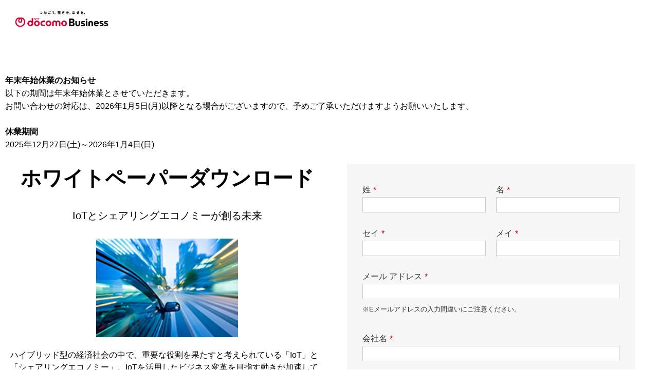

--- FILE ---
content_type: text/html; charset=utf-8
request_url: https://www.mkt.ntt.com/jp_PR_dl_1330_01_reg.html
body_size: 5144
content:

<!DOCTYPE html>
<html lang="ja"><head>
<meta charset="utf-8">
<title>資料ダウンロード | NTT DOCOMO BUSINESS</title>

<meta content="width=device-width,initial-scale=1.0,minimum-scale=1.0,maximum-scale=1.0,user-scalable=no" name="viewport">
<meta http-equiv="X-UA-Compatible" content="IE=edge">

<link href="https://www.mkt.ntt.com/rs/nttcommunicationscorpreplace/images/reset.css" type="text/css" rel="stylesheet">
<link href="https://www.mkt.ntt.com/rs/nttcommunicationscorpreplace/images/common.css" type="text/css" rel="stylesheet">
<link href="https://www.mkt.ntt.com/rs/nttcommunicationscorpreplace/images/header.css" type="text/css" rel="stylesheet">
<link href="https://www.mkt.ntt.com/rs/nttcommunicationscorpreplace/images/slidenavi.css" type="text/css" rel="stylesheet">
<link href="https://www.mkt.ntt.com/rs/nttcommunicationscorpreplace/images/footer.css" type="text/css" rel="stylesheet">
<link href="https://www.mkt.ntt.com/rs/nttcommunicationscorpreplace/images/grid.css" type="text/css" rel="stylesheet">
<link href="https://www.mkt.ntt.com/rs/nttcommunicationscorpreplace/images/diamonds.css" type="text/css" rel="stylesheet">
<link href="https://www.mkt.ntt.com/rs/nttcommunicationscorpreplace/images/component.css" type="text/css" rel="stylesheet">

<link href="https://www.mkt.ntt.com/rs/nttcommunicationscorpreplace/images/style.css" type="text/css" rel="stylesheet">
<link href="https://www.mkt.ntt.com/rs/nttcommunicationscorpreplace/images/mq_tab.css" media="screen and (max-width: 768px)" rel="stylesheet">
<link href="https://www.mkt.ntt.com/rs/nttcommunicationscorpreplace/images/mq_mbl.css" media="screen and (max-width: 480px)" rel="stylesheet">
<link href="https://www.mkt.ntt.com/rs/nttcommunicationscorpreplace/images/print.css" type="text/css" media="print" rel="stylesheet">
 
<link href="https://www.mkt.ntt.com/rs/nttcommunicationscorpreplace/images/formStyles.css" type="text/css" rel="stylesheet"> 
<link href="https://www.mkt.ntt.com/rs/nttcommunicationscorpreplace/images/mkto_form.css" type="text/css" rel="stylesheet">  

<script type="text/javascript" src="https://www.mkt.ntt.com/rs/nttcommunicationscorpreplace/images/jquery.min.js"></script>
<script type="text/javascript" src="https://www.mkt.ntt.com/rs/nttcommunicationscorpreplace/images/jquery-ui.min.js"></script>
   
<script type="text/javascript" src="https://www.mkt.ntt.com/rs/nttcommunicationscorpreplace/images/innerhtml_jp_common.js"></script><!-- header/footer JP -->
  
<script type="text/javascript" src="https://www.mkt.ntt.com/rs/nttcommunicationscorpreplace/images/jquery.sweet-scroll.min.js"></script>
<script type="text/javascript" src="https://www.mkt.ntt.com/rs/nttcommunicationscorpreplace/images/jquery.cookie.js"></script>
<script type="text/javascript" src="https://www.mkt.ntt.com/rs/nttcommunicationscorpreplace/images/common.js"></script>
  
<script type="text/javascript" src="https://www.mkt.ntt.com/rs/nttcommunicationscorpreplace/images/ajaxzip3.js"></script>
  

<meta name="robots" content="index, follow">

<!-- Google Tag Manager -->
<script>(function(w,d,s,l,i){w[l]=w[l]||[];w[l].push({'gtm.start':
new Date().getTime(),event:'gtm.js'});var f=d.getElementsByTagName(s)[0],
j=d.createElement(s),dl=l!='dataLayer'?'&l='+l:'';j.async=true;j.src=
'https://www.googletagmanager.com/gtm.js?id='+i+dl;f.parentNode.insertBefore(j,f);
})(window,document,'script','dataLayer','GTM-PX2HXS');</script>
<!-- End Google Tag Manager -->
   
<link rel="shortcut icon" href="/favicon.ico" type="image/x-icon" >
<link rel="icon" href="/favicon.ico" type="image/x-icon" >


<style>.mktoGen.mktoImg {display:inline-block; line-height:0;}</style>
   
</head>

<body class="contact-bg" id="bodyId">
  

  
<!-- Google Tag Manager (noscript) -->
<noscript><iframe src="https://www.googletagmanager.com/ns.html?id=GTM-PX2HXS"
height="0" width="0" style="display:none;visibility:hidden"></iframe></noscript>
<!-- End Google Tag Manager (noscript) -->

  <div class="wrapper">
    <header id="header-area-jp">
      <noscript><div style="padding:15px 20px;">
        <a href="//www.ntt.com/index.html">
          <img src="https://www.mkt.ntt.com/rs/nttcommunicationscorpreplace/images/logo.png" alt="NTT DOCOMO BUSINESS" class="f-l" width="179px">
        </a>
      </div></noscript>
    </header>
	<main>
		<div class="sectioning">
			<div class="sectioning_layout-outer allPd">
				<div class="sectioning_layout-inner">
                  <div class="information_area"><b>年末年始休業のお知らせ</b> <br>以下の期間は年末年始休業とさせていただきます。<br>お問い合わせの対応は、2026年1月5日(月)以降となる場合がございますので、予めご了承いただけますようお願いいたします。<br><b><br>休業期間</b><br>2025年12月27日(土)～2026年1月4日(日)<br><br></div>
					<div class="grid_contents groupSet">
                      
						<div class="grid_cols grid-6 grid-12-tablet">
							<!-- Left text area  -->
							<h1 class="ttl_h1">ホワイトペーパーダウンロード</h1>
							<div class="readTxt">
								<p class="t-c fs-20">IoTとシェアリングエコノミーが創る未来</p>
                                <p class="mktoText" id="leadText"><div class="readTxt">
<div class="images" style="text-align: center; margin-bottom: 1em;"><img src="https://www.mkt.ntt.com/rs/907-WIE-286/images/iot_sharingeconomy.jpg" style="width: 276px;" /></div>
<p>ハイブリッド型の経済社会の中で、重要な役割を果たすと考えられている「IoT」と「シェアリングエコノミー」。IoTを活用したビジネス変革を目指す動きが加速しており、これまでの常識を覆す新しいビジネスやサービスを創る大きな転換点を迎え、進行するデジタル産業革命時代の指針を示します。</p>
<p class="fs-14">フォームに必要事項をご記入いただき、「送信する」ボタンをクリックしてください。</p>
</div></p>
							</div>
							<!-- //Left text area  -->
						</div>
						<div class="grid_cols grid-6 grid-12-tablet">
							<!-- Right form area  -->
							<div class="contactFormArea">
                              <div class="mktoForm" id="formContents"><div id="lpeCDiv_40792" class="lpeCElement 20230201_IoT__JP">
 <span class="lpContentsItem formSpan"><script src="/js/forms2/js/forms2.min.js"></script> 
  <form class="mktoForm" id="mktoForm_1300"></form> <script>
 (function (){
   var formDescriptor = {"Id":1300,"Vid":1300,"Status":"approved","Name":"20230201_IoT\u3068\u30B7\u30A7\u30A2\u30EA\u30F3\u30B0\u30A8\u30B3\u30CE\u30DF\u30FC\u304C\u5275\u308B\u672A\u6765_\u304A\u554F\u5408\u305B_JP.\u30D5\u30A9\u30FC\u30E0","Description":"\u5165\u529B\u30D5\u30A9\u30FC\u30E0","Layout":"left","GutterWidth":10,"OffsetWidth":10,"HasTwoButtons":1,"SubmitLabel":"\u5165\u529B\u5185\u5BB9\u3092\u78BA\u8A8D\u3057\u3066\u9001\u4FE1","ResetLabel":"Clear","ButtonLocation":"120","LabelWidth":100,"FieldWidth":150,"ToolTipType":"none","FontFamily":"Helvetica, Arial, sans-serif","FontSize":"13px","FontColor":"#333","FontUrl":null,"LineMargin":10,"ProcessorVersion":2,"CreatedByUserid":null,"ProcessOptions":{"language":"Japanese","locale":"ja_JP","profiling":{"isEnabled":false,"numberOfProfilingFields":3,"alwaysShowFields":[]},"socialSignOn":{"isEnabled":false,"enabledNetworks":[],"cfId":null,"codeSnippet":null},"knownLead":{"type":"form","template":""}},"EnableDeferredMode":0,"EnableCaptcha":0,"EnableGlobalFormValidationRule":1,"ButtonType":null,"ButtonImageUrl":null,"ButtonText":null,"ButtonSubmissionText":"\u304A\u5F85\u3061\u304F\u3060\u3055\u3044","ButtonStyle":{"id":11,"className":"mktoSimple","css":".mktoForm .mktoButtonWrap.mktoSimple .mktoButton {\ncolor:#fff;\nborder:1px solid #75ae4c;\npadding:0.4em 1em;\nfont-size:1em;\nbackground-color:#99c47c;\nbackground-image: -webkit-gradient(linear, left top, left bottom, from(#99c47c), to(#75ae4c));\nbackground-image: -webkit-linear-gradient(top, #99c47c, #75ae4c);\nbackground-image: -moz-linear-gradient(top, #99c47c, #75ae4c);\nbackground-image: linear-gradient(to bottom, #99c47c, #75ae4c);\n}\n.mktoForm .mktoButtonWrap.mktoSimple .mktoButton:hover {\nborder:1px solid #447f19;\n}\n.mktoForm .mktoButtonWrap.mktoSimple .mktoButton:focus {\noutline:none;\nborder:1px solid #447f19;\n}\n.mktoForm .mktoButtonWrap.mktoSimple .mktoButton:active{\nbackground-color:#75ae4c;\nbackground-image: -webkit-gradient(linear, left top, left bottom, from(#75ae4c), to(#99c47c));\nbackground-image: -webkit-linear-gradient(top, #75ae4c, #99c47c);\nbackground-image: -moz-linear-gradient(top, #75ae4c, #99c47c);\nbackground-image: linear-gradient(to bottom, #75ae4c, #99c47c);\n}\n","buttonColor":null},"ThemeStyle":{"id":2,"displayOrder":1,"name":"Simple","backgroundColor":"#FFF","layout":"left","fontFamily":"Helvetica, Arial, sans-serif","fontSize":"13px","fontColor":"#333","offsetWidth":10,"gutterWidth":10,"labelWidth":100,"fieldWidth":150,"lineMargin":10,"useBackgroundColorOnPreview":false,"css":".mktoForm fieldset.mkt3-formEditorFieldContainer{border: solid 1px gray;}.mktoForm fieldset.mkt3-formEditorFieldContainer legend{padding:0 1em;}","href":"css\/forms2-theme-simple.css","buttonStyleId":11},"ThemeStyleOverride":null,"LiveStreamSettings":null,"HibernateLazyInitializer":{},"rows":[[{"Id":110418,"Name":"LastName","IsRequired":1,"Datatype":"string","Maxlength":80,"InputLabel":"\u59D3","InputInitialValue":"","InputSourceChannel":"constant","InputSourceSelector":"constant","IsInitiallyChecked":0,"IsMultiselect":0,"VisibleRows":0,"PlaceholderText":"","ValidationMessage":"\u3053\u306E\u30D5\u30A3\u30FC\u30EB\u30C9\u306F\u5FC5\u9808\u3067\u3059","IsLabelToLeft":0,"IsAppend":0,"DisablePrefill":1},{"Id":110419,"Name":"FirstName","IsRequired":1,"Datatype":"string","Maxlength":40,"InputLabel":"\u540D","InputInitialValue":"","InputSourceChannel":"constant","InputSourceSelector":"constant","IsInitiallyChecked":0,"IsMultiselect":0,"VisibleRows":0,"ValidationMessage":"\u3053\u306E\u30D5\u30A3\u30FC\u30EB\u30C9\u306F\u5FC5\u9808\u3067\u3059","IsLabelToLeft":0,"IsAppend":0,"DisablePrefill":1}],[{"Id":110420,"Name":"LastNameKana__c","IsRequired":1,"Datatype":"string","Maxlength":255,"PicklistValues":[],"InputLabel":"\u30BB\u30A4","InputInitialValue":"","InputSourceChannel":"constant","InputSourceSelector":"constant","IsInitiallyChecked":0,"IsMultiselect":0,"VisibleRows":0,"ProfilingFieldNumber":0,"ValidationMessage":"\u3053\u306E\u30D5\u30A3\u30FC\u30EB\u30C9\u306F\u5FC5\u9808\u3067\u3059","IsLabelToLeft":0,"IsAppend":0,"DisablePrefill":1},{"Id":110421,"Name":"FirstName_Kana__c","IsRequired":1,"Datatype":"string","Maxlength":255,"PicklistValues":[],"InputLabel":"\u30E1\u30A4","InputInitialValue":"","InputSourceChannel":"constant","InputSourceSelector":"constant","IsInitiallyChecked":0,"IsMultiselect":0,"VisibleRows":0,"ProfilingFieldNumber":0,"ValidationMessage":"\u3053\u306E\u30D5\u30A3\u30FC\u30EB\u30C9\u306F\u5FC5\u9808\u3067\u3059","IsLabelToLeft":0,"IsAppend":0,"DisablePrefill":1}],[{"Id":110422,"Name":"Email","IsRequired":1,"Datatype":"email","Maxlength":255,"InputLabel":"\u30E1\u30FC\u30EB \u30A2\u30C9\u30EC\u30B9","InputInitialValue":"","InputSourceChannel":"constant","InputSourceSelector":"constant","IsInitiallyChecked":0,"IsMultiselect":0,"VisibleRows":0,"ValidationMessage":"\u6709\u52B9\u306A\u30E1\u30FC\u30EB \u30A2\u30C9\u30EC\u30B9\u3092\u5165\u529B\u3057\u3066\u304F\u3060\u3055\u3044","IsLabelToLeft":0,"IsAppend":0,"DisablePrefill":1}],[{"Id":110423,"Name":"HtmlText_2023-02-07T05:10:17.271Z","IsRequired":0,"Datatype":"htmltext","Maxlength":0,"InputInitialValue":"","InputSourceChannel":"constant","InputSourceSelector":"constant","IsInitiallyChecked":0,"IsMultiselect":0,"VisibleRows":0,"LabelWidth":321,"ProfilingFieldNumber":0,"Htmltext":"\u203BE\u30E1\u30FC\u30EB\u30A2\u30C9\u30EC\u30B9\u306E\u5165\u529B\u9593\u9055\u3044\u306B\u3054\u6CE8\u610F\u304F\u3060\u3055\u3044\u3002","IsLabelToLeft":1,"IsAppend":0,"DisablePrefill":0}],[{"Id":110424,"Name":"Company","IsRequired":1,"Datatype":"string","Maxlength":255,"PicklistValues":[],"InputLabel":"\u4F1A\u793E\u540D","InputInitialValue":"","InputSourceChannel":"constant","InputSourceSelector":"constant","IsInitiallyChecked":0,"IsMultiselect":0,"VisibleRows":0,"ProfilingFieldNumber":0,"ValidationMessage":"\u3053\u306E\u30D5\u30A3\u30FC\u30EB\u30C9\u306F\u5FC5\u9808\u3067\u3059","IsLabelToLeft":0,"IsAppend":0,"DisablePrefill":1}],[{"Id":110425,"Name":"MA_Department__c","IsRequired":0,"Datatype":"string","Maxlength":250,"PicklistValues":[],"InputLabel":"\u90E8\u7F72\u540D","InputInitialValue":"","InputSourceChannel":"constant","InputSourceSelector":"constant","IsInitiallyChecked":0,"IsMultiselect":0,"VisibleRows":0,"ProfilingFieldNumber":0,"ValidationMessage":"\u3053\u306E\u30D5\u30A3\u30FC\u30EB\u30C9\u306F\u5FC5\u9808\u3067\u3059","IsLabelToLeft":0,"IsAppend":0,"DisablePrefill":1}],[{"Id":110426,"Name":"Phone","IsRequired":0,"Datatype":"phone","Maxlength":255,"PicklistValues":[],"InputLabel":"\u96FB\u8A71\u756A\u53F7","InputInitialValue":"","InputSourceChannel":"constant","InputSourceSelector":"constant","IsInitiallyChecked":0,"IsMultiselect":0,"VisibleRows":0,"ProfilingFieldNumber":0,"ValidationMessage":"\u6709\u52B9\u306A\u96FB\u8A71\u756A\u53F7\u3092\u5165\u529B\u3057\u3066\u304F\u3060\u3055\u3044","IsLabelToLeft":0,"IsAppend":0,"DisablePrefill":1}],[{"Id":110427,"Name":"HtmlText_2023-02-08T06:37:03.073Z","IsRequired":0,"Datatype":"htmltext","Maxlength":0,"InputInitialValue":"","InputSourceChannel":"constant","InputSourceSelector":"constant","IsInitiallyChecked":0,"IsMultiselect":0,"VisibleRows":0,"LabelWidth":260,"ProfilingFieldNumber":0,"Htmltext":"\uFF08\u4F8B\uFF1A0312345678\uFF09\u534A\u89D2\u6570\u5B57","IsLabelToLeft":1,"IsAppend":0,"DisablePrefill":0}],[{"Id":110428,"Name":"Fax","IsRequired":0,"Datatype":"phone","Maxlength":255,"PicklistValues":[],"InputLabel":"FAX\u756A\u53F7","InputInitialValue":"","InputSourceChannel":"constant","InputSourceSelector":"constant","IsInitiallyChecked":0,"IsMultiselect":0,"VisibleRows":0,"ProfilingFieldNumber":0,"ValidationMessage":"\u6709\u52B9\u306A\u96FB\u8A71\u756A\u53F7\u3092\u5165\u529B\u3057\u3066\u304F\u3060\u3055\u3044","IsLabelToLeft":0,"IsAppend":0,"DisablePrefill":1}],[{"Id":110429,"Name":"HtmlText_2023-02-08T06:36:43.798Z","IsRequired":0,"Datatype":"htmltext","Maxlength":0,"InputInitialValue":"","InputSourceChannel":"constant","InputSourceSelector":"constant","IsInitiallyChecked":0,"IsMultiselect":0,"VisibleRows":0,"LabelWidth":260,"ProfilingFieldNumber":0,"Htmltext":"\uFF08\u4F8B\uFF1A0312345678\uFF09\u534A\u89D2\u6570\u5B57","IsLabelToLeft":1,"IsAppend":0,"DisablePrefill":0}],[{"Id":110430,"Name":"com_mail_magazine_subscribe","IsRequired":0,"Datatype":"checkbox","Maxlength":0,"PicklistValues":[{"label":"NTTドコモビジネスからのメールマガジンを希望する","value":"true"}],"InputLabel":"","InputInitialValue":"","InputSourceChannel":"constant","InputSourceSelector":"constant","IsInitiallyChecked":0,"IsMultiselect":0,"VisibleRows":1,"ProfilingFieldNumber":0,"ValidationMessage":"\u3053\u306E\u30D5\u30A3\u30FC\u30EB\u30C9\u306F\u5FC5\u9808\u3067\u3059","IsLabelToLeft":0,"IsAppend":0,"DisablePrefill":1}],[{"Id":110431,"Name":"privacy_policy","IsRequired":1,"Datatype":"checkbox","Maxlength":0,"PicklistValues":[{"label":"NTTドコモビジネスの\u003ca href\u003d\"https://www.ntt.com/about-us/hp/privacy.html\" target\u003d\"_blank\"\u003eプライバシーポリシー\u003c/a\u003eに同意し、記入内容が正しいことについて確認しました","value":"true"}],"InputLabel":"\u30D7\u30E9\u30A4\u30D0\u30B7\u30FC\u30DD\u30EA\u30B7\u30FC\u306E\u540C\u610F","InputInitialValue":"","InputSourceChannel":"constant","InputSourceSelector":"constant","IsInitiallyChecked":0,"IsMultiselect":0,"VisibleRows":1,"ProfilingFieldNumber":0,"ValidationMessage":"\u3053\u306E\u30D5\u30A3\u30FC\u30EB\u30C9\u306F\u5FC5\u9808\u3067\u3059","IsLabelToLeft":0,"IsAppend":0,"DisablePrefill":1}]],"fieldsetRows":{},"action":"https://www.mkt.ntt.com/index.php/leadCapture/save","munchkinId":"907-WIE-286"};
   MktoForms2.setOptions({baseUrl:"/js/forms2/"});
   var isDev=false;
   if(isDev && window.console && window.JSON){
     console.log(JSON.stringify(formDescriptor, null, "  "));
   }
   var form = MktoForms2.newForm(formDescriptor, function (form){
     var lpFields = {"lpId":1486,"subId":66,"munchkinId":"907-WIE-286","lpurl":"https://www.mkt.ntt.com/jp_PR_dl_1330_01_reg.html?cr={creative}&kw={keyword}"};
     var pageFields = MktoForms2.getPageFields();
     form.addHiddenFields(lpFields);
     form.addHiddenFields(pageFields);
     if(window.mktoPreFillFields){
       form.setValuesCoerced(mktoPreFillFields);
     }
     if(!form.EnableDeferredMode){
       form.render();
     }
   });
 })()
</script> 
  <noscript> 
   <form class="mktoForm mktoNoJS"> 
    <input type="hidden" name="formid" value="1300"> 
   </form> 
   <p>Please enable Javascript to view this form.</p> 
  </noscript></span>
</div></div>
                              <script type="text/javascript">
                                MktoForms2.onFormRender(function (form) {
                                  if(!!document.getElementById("MA_PostalCode__c")){
                                    document.getElementById("MA_PostalCode__c").onkeyup = function(){
                                      AjaxZip3.zip2addr('MA_PostalCode__c','','MA_State__c','MA_City__c')
                                    }
                                  } else {
                                    console.log("noPostalCode")
                                  };
                                });
                              </script>
							</div>
                          <!-- //Right form area  -->
						</div>
					</div><!-- /.grid_contents -->
				</div><!-- /.sectioning_layout-inner -->
			</div><!-- /.sectioning_layout-outer -->
		</div><!-- /.sectioning -->
	</main>
	<div class="sub_backTo-top">
		<p class="goPageTop"><a href="#">このページのトップへ</a></p>
	</div>
    <footer id="footer-area-jp">
      <noscript><div style="text-align:center;">
      	<p>&copy;NTT DOCOMO BUSINESS, Inc. All Rights Reserved.</p>
       </div></noscript>
    </footer>
  </div>
<script type="text/javascript" src="//munchkin.marketo.net//munchkin.js"></script><script>Munchkin.init('907-WIE-286', {customName: 'jp_PR_dl_1330_01_reg', wsInfo: 'j1RR'});</script>
<script type="text/javascript" src="/js/stripmkttok.js"></script></body>
</html>


--- FILE ---
content_type: text/css
request_url: https://www.mkt.ntt.com/rs/nttcommunicationscorpreplace/images/slidenavi.css
body_size: 1640
content:
@charset "UTF-8";


/* =========================================================
 * スライドナビ(グローバルナビ)
 * @ SLIDE NAVI(GLOBAL NAVI)
 * ====================================================== */
.slideNavi ul{
	list-style:none;
	margin:0;
	padding:0;
}
nav,
.searchBox,
.languageBox {
	z-index: 980;
	position: fixed;
	width: 100%;
}

.slideNavi .naviBox_toggleMenu {
	display: none;
	padding-left:35px;
	list-style:none;
}
.slideNavi .naviBox_toggleMenu.disBlock{
	display:block;
}
.slideNavi .naviBoxMenu {
	padding-left:35px;
	list-style:none;
}

.slideNavi {
}
.slideNavi {
	z-index: 980;
	position: absolute;
	top: 0;
	right: 0;
	width: 340px;
	padding: 0;
	background:#fff;
	overflow-x:hidden;
	overflow-y:auto;
	-webkit-transform: translate(100%);
			transform: translate(100%);
	-webkit-transition: -webkit-transform 1.0s ease;
			transition: transform 1.0s ease;
}
.slideNavi.show {
	-webkit-transform: translate(0%);
			transform: translate(0%);
}


.slideNavi .inner{
	padding:20px;
}
.slideNavi .navLink{
	text-align:right;
}
.slideNavi .navLink ul li{
	margin-right:4px;
	padding: 9px;
	display:inline-block;
	vertical-align:middle
}
.slideNavi .navLink ul li img{
	width: 20px;
}

.slideNavi .navLink ul li.closeBtn img{
	width: 18px;
}

/*ヘッダーのメニューボタン*/
.slideNavi ul li.menuBt{
	margin-top:0;
}
.slideNavi ul li.menuBt div{
	padding:10px;
	display:inline-block;
	padding: 9px 10px;
}

.slideNavi ul li.menuBt a{
	text-decoration:none;
	color:#193477;
	font-size:14px;
	font-weight:bold;
}

.slideNavi .navLink ul li.closeBtn{
	margin-right:0;
}
/*開いているアイテム*/
.slideNavi ul li.currentItem{
	background:#193477;
	margin-top:0;
}
.slideNavi ul li.currentItem div{
	padding:5px;
	display:inline-block;
	text-decoration:none;
	color:#fff;
	font-size:14px;
	font-weight:bold;
}


.slideNavi .menu{
	color:#999999;
	font-weight:bold;
	font-size:14px;
	line-height:14px;
	margin:50px 0 0;
/*	height:100px;*/
}
.slideNavi .menu p{
	margin-bottom:15px;
}
.slideNavi .menu a{
	text-decoration:none;
	color:#193477;
}

.slideNavi .menu li{
	padding:0;
}
.slideNavi .menu li span.naviBox_toggle-open,
.slideNavi .menu li span.naviBox_toggle-close,
.slideNavi .menu li span.naviBox_toggle-none{
	display:block;
	padding:5px 20px 5px 20px;
	line-height:1.9;
	font-size:16px;
}
.slideNavi .menu li span.naviBox_toggle-open{
	background:url(/cmn/img/btn-menu-close.png) no-repeat right 9px;
	background-size: 21px 21px;

}
.slideNavi .menu li span.naviBox_toggle-close{
	background:url(/cmn/img/btn-menu-open.png) no-repeat right 9px;
	background-size: 21px 21px;
}
.slideNavi .menu li span.naviBox_toggle-none{
	background:none;
}

.naviBox_toggleMenu li{
	text-indent:-48px;
	padding-left:48px;
}
.naviBox_toggle-close img,
.naviBox_toggle-open img,
.naviBox_toggle-none img,
.naviBox_toggleMenu li img{
	width:33px;
	margin-bottom: -7px;
	margin-right:15px;
/*	vertical-align:middle;*/
}
.slideNavi .menu li li{
	padding-left:48px;
	padding-top:13px;
	padding-bottom:13px;
	line-height:1.4;
}
.slideNavi .menu li li ul{
	margin-top:10px;
}
.slideNavi .menu li li li{
	padding-top:8px;
	padding-bottom:8px;
}
.searchBox .slideNavi {
	width: 320px;
}
.searchBox .Inner{
	padding:20px 50px 20px 20px;
}

.searchBox .searchBox_itemWrap{
	margin:30px 0;
}

.searchBox .searchBox_itemWrap .searchInput{
	max-width:55%;
	height:40px;
	padding:0 10px;
	background:#eee;
	border:1px solid #eee;
	font-size:1rem;
}

.searchBox .searchBox_itemWrap #sideSearchBtn{
	float:right;
	min-width:30%;
	height:40px;
	padding:7px;
	margin:0;
	color:#fff;
	background:#193477;
	border:1px solid #193477;
	font-size:14px;
	cursor: pointer;
	-webkit-appearance: none;
	margin-left:5px;
}
.searchBox .searchBox_itemWrap #sideSearchBtngoo{
	float:right;
	min-width:30%;
	height:40px;
	padding:7px;
	margin:0;
	color:#fff;
	background:#193477;
	border:1px solid #193477;
	font-size:14px;
	cursor: pointer;
	-webkit-appearance: none;
	margin-left:5px;
}
.searchBox .searchBox_itemWrap .clearButton{
	position:absolute;
	top:105px;
	right:41%;
	color:#666;
	font-size:10px;
	display:none;
	cursor: pointer;
}

.searchBox .searchBox_itemWrap .clearButton img{
	width:7px;
	height:7px;
	margin-right: 2px;
}

input::-ms-clear {
	visibility:hidden
}

.searchBox .results{
	margin-top:20px;
	font-size:14px;
	color:#727272;
}
.searchBox .results a{
	text-decoration:none;
	color:#193477;
}
.searchBox .results .resultsCount{
	padding-bottom:10px;
}
.searchBox .results .topResults{
	border-top:2px solid #ccc;
	padding-top:20px;
	display:none;
}
.searchBox .results .resultsDetail{
	margin-bottom:50px;
}
.searchBox .results .searchBlock{
	margin:20px 0;
}


/*言語選択*/
.languageBox .slideNavi {
	width: 70%;
}
.languageBox .langInner{
	padding:20px 50px 20px 20px;
}
.languageBox .leftArea{
	width:46%;
	float:left;
}
.languageBox .rightArea{
	width:46%;
	float:right;
}
.languageBox .leftArea h3,
.languageBox .rightArea h3{
	font-size:20px;
	border-bottom:1px solid #ccc;
	padding-bottom:10px;
	margin-top:30px;
}
.languageBox table.lang{
	width:100%;
	margin-top:10px;
}
.languageBox table.lang th,
.languageBox table.lang td{
	padding:5px 0;
	font-size:12px;
	line-height:1.2;
	border:none;
	background:none;
}
.languageBox table.lang th{
	width:50%;
	text-align:left;
}
.languageBox table.lang th span{
	word-wrap: break-word;
	color:#666;
}
.languageBox table.lang td{
	color:#193477;
	text-align:left;
	line-height: 1.4;
}
.languageBox table.lang td a{
	text-decoration:none;
	color:#193477;
}
.selectLanguage{
	background:#ebebeb;
	padding:10px;
	font-size:12px;
	line-height: 1.4;
}
.selectLanguage a{
	text-decoration:none;
	color:#193477;
}
.selectLanguage span.ttl{
	margin-right:5px;
}
/* =========================================================
 * オーバーレイ部分
 * @ #body-overlay
 * ====================================================== */
#body-overlay{
 	width: 100%;
 	opacity : 0.2;
	display: none;
	position: absolute;
	top: 0;
	left: 0;
	z-index : 99;
	background: #000;
}


/* =========================================================
 * 20151201 追加
 * ====================================================== */
.slideNavi_powered {
	width: 78px;
	margin-top: 5px;
}
.slideNavi_powered img {
	width: 100%;
}

/* =========================================================
 * 20151204 追加
 * ====================================================== */

.slideNavi .menu ul li.naviBox_menuItem:not(:last-child) {
	margin-bottom: 30px
}
.slideNavi .menu li li {
	padding-top: 5px;
	padding-bottom: 5px;
}
/* =========================================================
 * タブレット版
 * 768px以下に適応
 * ====================================================== */

@media screen and (max-width:768px){

.slideNavi {
	width: 50%;
	font-size: 10px;
}
/*サイト内検索*/

.searchBox .searchBox_itemWrap .clearButton{

}

/*言語選択*/
.languageBox .langInner{
	padding:.5rem 1.25rem .5rem .0rem;
}
.languageBox .slideNavi {
	width: 70%;
}
.languageBox table.lang th{
	width:50%;
	text-align:left;
}
.languageBox .leftArea{
	width:100%;
	float:none;
}
.languageBox .rightArea{
	width:100%;
	float:none;
}

}

/* =========================================================
 * スマホ版
 * 480px以下に適応
 * ====================================================== */

@media screen and (max-width:480px){

.slideNavi {
	width: 80%;
	font-size: 10px;
}
.slideNavi .navLink ul li{
	margin-right:6px;
}

/*サイト内検索*/
.searchBox .slideNavi {
	width: 90%;
}
.searchBox .filterArea .filter_inner{
	color:#fff;
	font-size:.8rem;
}
.searchBox .inner{
	font-size:.8rem;
}
.searchBox .searchBox_itemWrap .clearButton{
	right:45%;
}
.searchBox .results{
	font-size:.8rem;
}

/*言語選択*/
.languageBox .langInner{
	padding:.5rem 1.25rem .5rem .0rem;
}
.languageBox .slideNavi {
		width: 90%;
}
.languageBox table.lang th{
	width:50%;
	text-align:left;
}

.searchBox .searchBox_itemWrap .searchInput{
	max-width:49%;
	height:40px;
	padding:0 10px;
	background:#eee;
	border:1px solid #eee;
	font-size:1rem;
}

.searchBox .searchBox_itemWrap #sideSearchBtn{
	float:right;
	min-width:30%;
	height:40px;
	padding:5px;
	margin:0;
	color:#fff;
	background:#193477;
	border:1px solid #193477;
	font-size:14px;
	cursor: pointer;
	-webkit-appearance: none;
	margin-left:5px;
}

}

--- FILE ---
content_type: text/css
request_url: https://www.mkt.ntt.com/rs/nttcommunicationscorpreplace/images/footer.css
body_size: 633
content:
@charset "UTF-8";
/*!
*/
/* =========================================================
 * フッター
 * @ footer
 * ====================================================== */
footer{
	width:100%;
	background:#e2e2e2;
	padding: 24px 0;
	color:#666;
	font-size:14px;
	min-width:1260px;
}
footer img{
	width:100%;
}
.footerInner{
	width:1260px;
	margin:0 auto;
	display: table;
}
.footerInner div{
	display: table-cell;
	vertical-align: middle;
}
@media screen and (min-width:1460px){
	.footerInner{
		width:100%;
		padding:0 100px;
	}
}

footer .linkArea{
}

footer .snsArea ul{
	width:180px;
	margin:0;
	margin-right:10px;
	list-style:none;
	padding:0;
}
footer .snsArea li{
	float: left;
	margin-right:10px;
	width:25px;
}

footer .linkArea ul{
	margin:0;
	margin-top:5px;
	max-width:480px;
	list-style:none;
	padding:0;
}
footer .linkArea li{
	float: left;
	margin-right:10px;
	margin-bottom:5px;
}

footer .dArea{
}

footer .langArea{
	padding-left:30px;
	text-align: right;
}
footer .langArea p{
	color: #004386;
	float: left;
}
footer .langArea .lang{
	background:url(/cmn/img/icn-country-selector.png) no-repeat left center;
	background-size:contain;
	padding:5px 0 5px 30px;
	margin-right:30px;
}

footer .langArea .copyright{
	color: #004386;
	padding:4px 0;
}
/*ポップアップのフッター*/
.popupFooter{
	width:100%;
	background:#e2e2e2;
	padding:20px 0;
	text-align:center;
	font-size:14px;
}
.popupFooter .copyright{
	color: #004386;
}
/* =========================================================
 * タブレット版
 * 768px以下に適応
 * ====================================================== */

@media screen and (max-width:768px){
	footer{
		padding:0;
		width:100%;
		min-width:100%;
		text-align:center;
	}
	.footerInner{
		width:100%;
		padding:50px 0;
	}
	footer .snsArea,
	footer .linkArea,
	footer .dArea,
	footer .langArea{
		display: block;
		width:100%;
		text-align:center;
		margin:0;
	}
	/*1/26*/
	.footerInner div{
		display: block;
		width:100%;
		text-align:center;
	}
footer .snsArea ul.sns{
	float:none;
	display:table;
	table-layout:fixed;
	margin:0 auto 50px;
	width:40%;
}
footer .snsArea ul.sns li{
	float:none;
	display:table-cell;
	padding:0 10px;
	width:100%;
	text-align:center;
}

footer .linkArea ul.link{
	float:none;
	margin:0 auto 30px;
	max-width:100%;
}
footer .linkArea ul.link li{
	float:none;
	display:inline-block;
	padding:0 20px;
	width:auto;
	text-align:center;
}
footer .dArea{
	margin-bottom:20px;
}
footer .langArea{
	padding:0;
}
footer .langArea .lang{
	float:none;
	padding-right:0;
	margin:0 auto 50px;
	display:inline-block;
}
footer .langArea .copyright{
	float:none;
}
footer .dArea{
	float:none;
}
footer .bigFooter{
	width:100%;
	padding-left:6.1%;
	padding-right:6.1%;
	min-width:100%;
	text-align:left;
}
footer .bigFooter .bigFooterInner{
	width:100%;
}
.popupFooter{
	min-width:100%;
}
}


/* =========================================================
 * スマホ版
 * 480px以下に適応
 * ====================================================== */

@media screen and (max-width:480px){

	.footerInner{
		width:100%;
		padding:25px 0;
	}

	footer .snsArea ul.sns{
		margin:0 auto 25px;
		width:60%;
	}
	footer .snsArea ul.sns li{
		padding:0 5px;
	}
	footer .linkArea ul.link{
		display:block;
		margin:0 auto;
	}
	footer .linkArea ul.link li{
		display:block;
		padding:0;
		margin-right:0;
		margin-bottom:20px;
		width:auto;
		text-align:center;
	}

	footer .langArea .lang{
		margin:0 auto 30px;
	}
	footer .bigFooter{
		padding-left:3.1%;
		padding-right:3.1%;
		text-align:center;
	}
	footer .bigFooter .bigFooterInner .linkBox{
		float:none;
		width:100%;
		margin-bottom:10px;
	}
}

--- FILE ---
content_type: text/css
request_url: https://www.mkt.ntt.com/rs/nttcommunicationscorpreplace/images/grid.css
body_size: 564
content:
@charset "UTF-8";
/*!
*/

/* =========================================================
 * 12グリッドシステム
 * @ 12 GRID SYSTEM
 * ====================================================== */
/*  グリッド外枠  */
.grid_contents {
	clear: both;
	padding: 0px;
	margin: 0px;
}
.groupSet:before,
.groupSet:after { content:""; display:table; }
.groupSet:after { clear:both;}
.groupSet { zoom:1; /* For IE 6/7 */ }

/*  グリッドカラム共通  */
.grid_contents .grid_cols {
	padding: 0 .8%;
}

.grid_contents.groupSet .grid_cols {
	display: block;
	float:left;
	padding: 0 .8%;
}
.grid_contents.groupSetFix .grid_cols {
	display: block;
	float:left;
	padding: 0 .8%;
}

.grid_contents .grid_cols.nopadding {
	padding: 0;
}

.grid_contents .grid_cols-nomargin span {
	display: block;
	background-color: #fff;
}

/*  グリッドの大きさ  */
.grid_contents .grid_cols.grid-12 {
	float: none;
	width: 100%;
}
.grid_contents .grid_cols.grid-11 {
	width: 91.6667%;
}
.grid_contents .grid_cols.grid-10 {
	width: 83.3334%;
}
.grid_contents .grid_cols.grid-9 {
	width: 75%;
}
.grid_contents .grid_cols.grid-8 {
	width: 66.6667%;
}
.grid_contents .grid_cols.grid-7 {
	width: 58.3329%;
}
.grid_contents .grid_cols.grid-6 {
	width: 50%;
}
.grid_contents .grid_cols.grid-5 {
	width: 41.6671%;
}
.grid_contents .grid_cols.grid-4 {
	width: 33.3333%;
}
.grid_contents .grid_cols.grid-3 {
	width: 25%;
}
.grid_contents .grid_cols.grid-2 {
	width: 16.6666%;
}
.grid_contents .grid_cols.grid-1 {
	width: 8.3333%;
}

/*  タブレット  */
@media only screen and (max-width: 768px) {
	.grid_contents .grid_cols.grid-12-tablet {
		float: none;
		width: 100%;
	}
	.grid_contents .grid_cols.grid-11-tablet {
		width: 91.6667%;
	}
	.grid_contents .grid_cols.grid-10-tablet {
		width: 83.3334%;
	}
	.grid_contents .grid_cols.grid-9-tablet {
		width: 75%;
	}
	.grid_contents .grid_cols.grid-8-tablet {
		width: 66.6667%;
	}
	.grid_contents .grid_cols.grid-7-tablet {
		width: 58.3329%;
	}
	.grid_contents .grid_cols.grid-6-tablet {
		width: 50%;
	}
	.grid_contents .grid_cols.grid-5-tablet {
		width: 41.6671%;
	}
	.grid_contents .grid_cols.grid-4-tablet {
		width: 33.3333%;
	}
	.grid_contents .grid_cols.grid-3-tablet {
		width: 25%;
	}
	.grid_contents .grid_cols.grid-2-tablet {
		width: 16.6666%;
	}
	.grid_contents .grid_cols.grid-1-tablet {
		width: 8.3333%;
	}
}

/*  GO FULL WIDTH BELOW 480 PIXELS */
@media only screen and (max-width: 480px) {
	.grid_contents { margin: 0%; }
	.grid_contents .grid_cols.grid-12, .grid_contents .grid_cols.grid-11, .grid_contents .grid_cols.grid-10,
	.grid_contents .grid_cols.grid-9, .grid_contents .grid_cols.grid-8, .grid_contents .grid_cols.grid-7,
	.grid_contents .grid_cols.grid-6, .grid_contents .grid_cols.grid-5, .grid_contents .grid_cols.grid-4,
	.grid_contents .grid_cols.grid-3, .grid_contents .grid_cols.grid-2, .grid_contents .grid_cols.grid-1 {
	width: 100%;
	}
}



/* ----------------------------------------
グリッドのサンプル
---------------------------------------- */
/*
<div class="grid_contents groupSet">
	<div class="grid_cols grid-1">1</div>
	<div class="grid_cols grid-3">3</div>
	<div class="grid_cols grid-8">8</div>
</div>
<div class="grid_contents groupSet">
	<div class="grid_cols grid-12">12</div>
</div>


<div class="grid_contents groupSet">
	<div class="grid_cols grid-1">1</div>
	<div class="grid_cols grid-1">1</div>
	<div class="grid_cols grid-1">1</div>
	<div class="grid_cols grid-1">1</div>
	<div class="grid_cols grid-1">1</div>
	<div class="grid_cols grid-1">1</div>
	<div class="grid_cols grid-1">1</div>
	<div class="grid_cols grid-1">1</div>
	<div class="grid_cols grid-1">1</div>
	<div class="grid_cols grid-1">1</div>
	<div class="grid_cols grid-1">1</div>
	<div class="grid_cols grid-1">1</div>
</div>
*/

--- FILE ---
content_type: text/css
request_url: https://www.mkt.ntt.com/rs/nttcommunicationscorpreplace/images/component.css
body_size: 4199
content:
@charset "UTF-8";
/*!
*/
/*
------------------------------------------------------------------------------------------------------------------------------------------------
 * ----- 汎用コンポーネント -----
 *
 *
------------------------------------------------------------------------------------------------------------------------------------------------
*/

/* =========================================================
 * 汎用コンポーネントボックス
 * @ Component Block
 * ====================================================== */
.component_block {
	width: 100%;
	word-wrap: break-word;
	overflow-wrap: break-word;
}


/* =========================================================
 * 汎用一覧
 * @ General Purpose List
 * ====================================================== */
/*リストのタイトル*/
.generalPurpose_list-title {
	margin-bottom: 20px;
	border-bottom: rgb(200,200,200) solid 2px;
	color: #000;
}

/*リストの外枠*/
.generalPurpose_list {
	display: block;
}
/*リストの項目*/
.generalPurpose_list_item {
/*	display: list-item;
	list-style: inside disc;*/
	margin-bottom: 10px;
	color: #004386;
}
.generalPurpose_list_item:last-child {
	margin-bottom: 0;
}
/*項目毎のタイトル*/
.generalPurpose_list_item-title {
	font-size: 18px;
}
.generalPurpose_list_item-title a {
	color: #004386;
}
/*項目の日付*/
.generalPurpose_list_item-date {
	margin-top: 5px;
	color: #000;
}



/* =========================================================
 * 汎用記事
 * @ General Purpose Article
 * ====================================================== */
/*記事*/
.generalPurpose_article {
	width: 100%;
}

/*記事日付*/
.generalPurpose_article-date {
	width: 20%;
	margin: 0 auto 20px;
	text-align: center;
}

/*記事タイトル*/
.generalPurpose_article-title {
	width: 80%;
	margin: 0 auto 10px;
	text-align: center;
}

/*記事本文*/
.generalPurpose_article-text {
	width: 100%;
}


/* =========================================================
 * 汎用回り込み
 * @ General Purpose Contents
 * ====================================================== */
.generalPurpose_contents {
	width: 100%;
}
/* ----- clearfix ----- */
.generalPurpose_contents:before, .generalPurpose_contents:after {
	content: " ";
	display: table;
}
.generalPurpose_contents:after {
	clear: both;
}

.generalPurpose_contents img {
	max-width: 100%;
}

.general_imgtxt.leftBox{
	float:left;
}
.general_imgtxt.rightBox{
	float:right;
}

.general_imgtxt.leftBox.imgBox,
.general_imgtxt.rightBox.imgBox{
	/*width: 30%;*/
	max-width:100%;
}

.general_imgtxt.rightBox.imgBox{
	padding:0 10px;
}
.general_imgtxt.txtBox{
	width:auto;
}

.general_imgtxt.rightBox.txtBox,
.general_imgtxt.leftBox.txtBox{
	/*width: 70%;*/
	max-width:100%;
}

.general_imgtxt.leftBox.imgBox{
	padding:0 10px;
}
.general_imgtxt.upperBox.imgBox,
.general_imgtxt.bottomBox.imgBox{
	text-align:left;
	font-size: 0;
	max-width:100%;
}
.general_imgtxt.upperBox.imgBox div,
.general_imgtxt.bottomBox.imgBox div{
	float: left;
	padding: 0 5px;
	font-size: 100%;
}
.general_imgtxt.upperBox.txtBox,
.general_imgtxt.bottomBox.txtBox {
	width: 100%;
}
.general_imgtxt.upperBox.txtBox {
	margin-bottom:10px;
}
.general_imgtxt.bottomBox.txtBox {
	margin-top:10px;
}
.general_imgtxt.imgBox{
	text-align:center;
}
/*旧CSS*/


/* -------------------- （左）画像1-4点+（右）テキスト：テキスト回り込みなし -------------------- */
.generalPurpose_contents-leftImage-noAround .generalPurpose_contents_left {
	float: left;
	width: 30%;
	padding-right: 20px;
}

.generalPurpose_contents-leftImage-noAround .generalPurpose_contents_right {
	float: right;
	width: 70%;
}

/* -------------------- （左）画像1-4点+（右）テキスト：テキスト回り込みあり -------------------- */
.generalPurpose_contents-leftImage-around .generalPurpose_contents_left {
	float: left;
	width: 30%;
	padding-right: 20px;
}

.generalPurpose_contents-leftImage-around .generalPurpose_contents_right {
	width: auto;
	word-wrap: normal;
	overflow-wrap: normal;
}

/* -------------------- （左）テキスト+（右）画像1-4点：テキスト回り込みなし -------------------- */
.generalPurpose_contents-rightImage-noAround .generalPurpose_contents_left {
	float: right;
	width: 30%;
	padding-left: 20px;
}

.generalPurpose_contents-rightImage-noAround .generalPurpose_contents_right {
	float: left;
	width: 70%;
}

/* -------------------- （左）テキスト+（右）画像1-4点：テキスト回り込みあり -------------------- */
.generalPurpose_contents-rightImage-around .generalPurpose_contents_left {
	float: right;
	width: 30%;
	padding-left: 20px;
}

.generalPurpose_contents-rightImage-around .generalPurpose_contents_right {
	width: auto;
	word-wrap: normal;
	overflow-wrap: normal;
}

/* -------------------- （上）画像1-4点+（下）テキスト -------------------- */
.generalPurpose_contents-upperImage .generalPurpose_contents_upper {
	font-size: 0;
	margin-bottom: 20px;
	text-align: center;
}
.generalPurpose_contents-upperImage .generalPurpose_contents-imgBox {
	display: inline-block;
	width: 25%;
	padding: 0 5px;
	font-size: 100%;
}
.generalPurpose_contents-upperImage .generalPurpose_contents-imgBox:first-child {
	padding-left: 0;
}
.generalPurpose_contents-upperImage .generalPurpose_contents-imgBox:last-child {
	padding-right: 0;
}
.generalPurpose_contents-upperImage .generalPurpose_contents_bottom {
	width: 100%;

}

/* -------------------- （上）テキスト+（下）画像1-4点 -------------------- */
.generalPurpose_contents-bottomImage .generalPurpose_contents_upper {
	width: 100%;
	margin-bottom: 20px;
}

.generalPurpose_contents-bottomImage .generalPurpose_contents_bottom {
	font-size: 0;
	text-align: center;
}
.generalPurpose_contents-bottomImage .generalPurpose_contents-imgBox {
	display: inline-block;
	width: 25%;
	padding: 0 5px;
	font-size: 100%;
}
.generalPurpose_contents-bottomImage .generalPurpose_contents-imgBox:first-child {
	padding-left: 0;
}
.generalPurpose_contents-bottomImage .generalPurpose_contents-imgBox:last-child {
	padding-right: 0;
}

/*旧CSS*/

/* =========================================================
 * 枠囲
 * @ Enclose a Frame
 * ====================================================== */
.enclose_frame {
	border: #000000 solid 1px;
}
.enclose_frame-gray {
	border: #666666 solid 1px;
}
.enclose_frame-blue {
	border: #004386 solid 1px;
}
.enclose_frame-white {
	border: #ffffff solid 1px;
}



/* =========================================================
 * ボタン
 * @ BUTTON
 * ====================================================== */
.button-default {
	display:inline-block;
	padding: 5px 10px;
	background: none;
	border: #004386 solid 2px;
	color:#004386;
	font-size: 100%;
	text-decoration: none;
	text-align: center;
	vertical-align: middle;
	cursor: pointer;
	margin-top:20px;
	margin-bottom:30px;
}

/* =========================================================
 * ダウンロード
 * @ DOWNLOAD
 * ====================================================== */
.action-download {
	padding-left: 20px;
	background: none;
	background-color: transparent;
	background-image: url(/cmn/img/icn-download-blue.png);
	background-repeat: no-repeat;
	background-position: left center;
	border: none;
	color:#004386;
	font-size: 100%;
	text-decoration: none;
	vertical-align: middle;
	cursor: pointer;
}
.download{
	line-height:1.5;
}
.download span{
	color:#888;
}
.download img{
	vertical-align:middle;
	margin-right:5px;
}
/* =========================================================
 * リンク
 * @ link_component
 * ====================================================== */
.link_component{
	margin-top:20px;
	margin-bottom:30px;
}
.link_component a {
	text-decoration: none;
}
.link_component a:after {
	content: url(/cmn/img/icon_right_arrow.png);
	margin-left: 10px;
}
@media screen and (max-width:480px) {
/* =========================================================
 * MOBILE
 * ====================================================== */
.link_component a {
	line-height:1.5;
}
}
/* =========================================================
 * PDFリンク
 * @ pdfDownload
 * ====================================================== */
.pdfDownload img{
	vertical-align:text-bottom;
}

/* =========================================================
 * 画像コンポーネント
 * @ IMAGE
 * ====================================================== */
.image_component {
	position: relative;
	margin-bottom:20px;
}
.image_component img {
/*	width: 100%;
	height: auto;*/
}
/*
.image_component p,
.image_component div {
	position: absolute;
}
.image_component div div {
	position: static;
}
*/
@media screen and (max-width:768px) {
	.general_imgtxt.rightBox.imgBox{
		padding:0 5px;
	}
	.general_imgtxt.leftBox.imgBox{
		padding:0 5px;
	}
}
/*　記述例：<div class="image_component"><img src="xxxxx"></div>　*/
@media screen and (max-width:768px) {
/* =========================================================
 * TABLET
 * ====================================================== */
.image_component img {
	max-width: 100%;
	height: auto;
}
}




/* =========================================================
 * アコーディオン
 * @ accordion
 * ====================================================== */
/* -----------------------------------
 * アコーディオン
 * @ accordion
 * ---------------------------------*/

.accordion_component{
	max-width:840px;
	margin:0 auto;
}
.accordion_header {
	position: relative;
	color:#004386;
	font-size: 24px;
	font-weight:bold;
	cursor: pointer;
	padding-top: 20px;
	padding-bottom: 20px;
	line-height: 1.3;
	/*border-top: rgb(204,206,218) solid 1px;10/8削除指示*/
}
.accordion_header:after {
	content: "";
	position: absolute;
	display: inline-block;
	width: 24px;
	height: 24px;
	top: 50%;
	right: 0;
	margin-top: -12px;
	background: url(/cmn/img/btn-blind-open.png) left top no-repeat;
	background-size: contain;
}
.accordion_header:not(.ac-leftIcon) {
	padding-right: 2rem;
}
.accordion_header.ac-leftIcon {
	padding-left: 2rem;
}
.accordion_header.ac-leftIcon:before {
	content: "";
	position: absolute;
	display: inline-block;
	width: 24px;
	height: 24px;
	top: 50%;
	left: 0;
	margin-top: -12px;
	background: url(/cmn/img/btn-blind-open.png) left top no-repeat;
	background-size: contain;
}
.accordion_header.ac-leftIcon:after {
	display: none;
}

.accordion_header.accordion-close:after,
.accordion_header.accordion-close.ac-leftIcon:before {
		background-image: url(/cmn/img/btn-blind-close.png);
}

.accordion_contents {
	display: none;
	padding-top: 30px;
	padding-bottom: 50px;
}
.accordion_contents.ac-open {
	display: block;
}
.accordion_contents h4{
	line-height:1.5;
}

@media screen and (max-width:768px) {
/* =========================================================
 * TABLET
 * ====================================================== */
.accordion_component{
	width:66.6667%;
}
.accordion_header {
	font-size: 1rem;
}
.accordion_contents {
	padding-bottom: 100px;
}

}

@media screen and (max-width:480px) {
/* =========================================================
 * MOBILE
 * ====================================================== */
.accordion_component{
	width:100%;
}
.accordion_contents {
	padding-top: 10px;
	padding-bottom: 10px;
}

}



/* =========================================================
 * 列
 * @ column_component
 * ====================================================== */
.column_component {
	width: 100%;
}
/* ----- clearfix ----- */
.column_component:before, .column_component:after {
	content: " ";
	display: table;
}
.column_component:after {
	clear: both;
}
/*For IE 6/7 only*/
.column_component {
	*zoom: 1;
}

.column_component .cc-colnum {
	float: left;
}

/* -----------------------------------
 * 2列
 * @ colnum-2
 * ---------------------------------*/
.column_component.colnum-2 > .cc-colnum {
	width: 50%;
	padding: 0 20px;
}
 /* -----------------------------------
 * 3列
 * @ colnum-3
 * ---------------------------------*/
.column_component.colnum-3 > .cc-colnum {
	width: 33.33%;
	padding: 0 20px;
}
.column_component.colnum-3 > .cc-colnum:nth-of-type(2) {
	width: 33.34%;
	padding: 0 20px;
}
 /* -----------------------------------
 * 4列
 * @ colnum-4
 * ---------------------------------*/
.column_component.colnum-4 > .cc-colnum {
	width: 25%;
	padding: 0 20px;
}

@media screen and (max-width:768px) {
/* =========================================================
 * TABLET
 * ====================================================== */
 /* -----------------------------------
 * 4列
 * @ colnum-4
 * ---------------------------------*/
.column_component.colnum-4 > .cc-colnum {
	width: 50%;
	padding: 0 20px;
}
}

@media screen and (max-width:480px) {
/* =========================================================
 * MOBILE
 * ====================================================== */
	.column_component .cc-colnum {
		float: none;
	}
	 /* -----------------------------------
	 * 列
	 * @ colnum
	 * ---------------------------------*/
	.column_component.colnum-2 > .cc-colnum,
	.column_component.colnum-3 > .cc-colnum,
	.column_component.colnum-3 > .cc-colnum:nth-of-type(2) ,
	.column_component.colnum-4 > .cc-colnum {
		width: 100%;
		padding: 0 20px;
	}
}

/* =========================================================
 * 関連リソース
 * @ related_resource_component
 * ====================================================== */
.related_resource_component {
	display: table;
	width: 100%;
}
.related_resources_leftSide,
.related_resource_rightSide {
	display: table-cell;
}
.related_resources_leftSide {
	width:157px;
}
.related_resource_rightSide {
	padding: 54px 1rem 2rem;
	vertical-align: top;
}


.related_resources_title {
	width:157px;
	height:157px;
	background-image: url(/cmn/img/bg_blue.png);
	background-position: left top;
	background-size: cover;
	background-repeat: no-repeat;
	display: table;
}
.related_resources_title_inner {
	display: table-cell;
	text-align: center;
	vertical-align: top;
}
.related_resources_title_inner img {
	margin-top: 30px;
}
.related_resources_title-text {
	margin-top: .5rem;
	color: #fff;
	font-size: 14px;
	font-weight: bold;
}

@media screen and (max-width:768px) {
/* =========================================================
 * TABLET
 * ====================================================== */
.related_resources_leftSide {
	width:100px;
}
.related_resource_rightSide {
	padding: 40px 1rem 2rem;
	vertical-align: top;
}

.related_resources_title {
	width: 100px;
	height: 100px;
}

.related_resources_title-text {
	margin-bottom: 15px;
	color: #000;
}

.related_resources_title_inner {
	vertical-align: middle;
}
.related_resources_title_inner img {
	margin-top: 0;
}

}

@media screen and (max-width:480px) {
/* =========================================================
 * MOBILE
 * ====================================================== */

.related_resource_component {
	display: block;
	margin-bottom: 20px;
}
.related_resources_leftSide,
.related_resource_rightSide {
	display: block;
	width: 100%;
}
.related_resource_rightSide {
	padding: 0 0 15px;
	border-bottom: rgb(204,204,204) solid 1px;
}

.related_resources_title {
	display: block;
	width: 100%;
	height: auto;
	background-image: none;
}

.related_resources_title_inner {
	display: block;
	width: 100%;
	text-align: left;
}
.related_resources_title_inner img {
	display: none;
}
.related_resources_title-text {
	margin: 0 0 20px;
	color: #000;
	font-size: 14px;
	font-weight: bold;
}

}


/* =========================================================
 * プロモーションダイヤ
 * @ promotion_diamonds_component
 * ====================================================== */
.groupSet .promotion_diamonds_component ,.groupSet .promotion_diamonds_component2{
	width:33%;
	float:left;
}
.promotion_diamonds_component ,.promotion_diamonds_component2{
	margin-bottom:50px;
}
.promotion_diamonds_image {
	position: relative;
	width: 316px;
	margin: 0 auto 20px;
}
.promotion_diamonds_image > img {
	vertical-align: bottom;
}


.promotion_diamonds_icon {
	position: absolute;
	bottom: 0;
	left: 50%;
	width: 158px;
	height: 158px;
	margin-left: -79px;
}
.promotion_diamonds_icon img {
	width: 100%;
	vertical-align: top;
}

.promotion_diamonds_image + p {
	margin-bottom: 20px;
	font-size: 16px;
}
/* ----- / @media screen and (max-width:768px) ----- */
@media screen and (max-width: 768px) {
.promotion_diamonds_component {
	padding: 0 0.8%;
}
.promotion_diamonds_image {
	width: 100%;
}

.promotion_diamonds_image > img {
	display: none;
}
.promotion_diamonds_icon {
	position: static;
	bottom: 0;
	left: 0;
	width: 100%;
	height: auto;
	margin-left: auto;
}
.promotion_diamonds_component2 .promotion_diamonds_image > img {
	display: block;
	width:100%;
}

.promotion_diamonds_component2 .promotion_diamonds_icon {
	position: absolute;
	bottom: 0;
	left: 50%;
	width: 80px;
	height: 80px;
	margin-left: -39px;
}


}
/* ----- / @media screen and (max-width:480px) ----- */
@media screen and (max-width: 480px) {
.groupSet .promotion_diamonds_component,.groupSet .promotion_diamonds_component2{
	width:100%;
}
.promotion_diamonds_component2 .promotion_diamonds_icon {
	position: absolute;
	bottom: 0;
	left: 50%;
	width: 50%;
	height: auto;
	margin-left: -25%;
}

}

/* 計算メモ　10.05　Koizumi

@for $i from 1 through 100 {
	$colw : 336px;
	$colh : 336px;
	$starttop : ($colh/2);
	$startleft: ($colw/2);

	i/5

	.sub_rows .sub_col_{$i} {
		position: absolute;
		top: $starttop * $i;
		left: $startleft * $i;
	}
}


.sub_rows .sub_col_1 {
	position: absolute;
	top: 168px;
	left: 168px;
}
.sub_rows .sub_col_2 {
	position: absolute;
	top: 168px;
	left: 504px;
}
.sub_rows .sub_col_4 {
	position: absolute;
	top: 336px;
	left: 0px;
}
.sub_rows .sub_col_3 {
	position: absolute;
	top: 336px;
	left: 336px;
}
.sub_rows .sub_col_5 {
	position: absolute;
	top: 336px;
	left: 672px;
}



.sub_rows .sub_col_6 {
	position: absolute;
	top: 504px;
	left: 168px;
}
.sub_rows .sub_col_7 {
	position: absolute;
	top: 504px;
	left: 504px;
}
.sub_rows .sub_col_9 {
	position: absolute;
	top: 672px;
	left: 0px;
}
.sub_rows .sub_col_8 {
	position: absolute;
	top: 672px;
	left: 336px;
}
.sub_rows .sub_col_10 {
	position: absolute;
	top: 672px;
	left: 672px;
}
*/




/* =========================================================
 * タブ
 * @ tabNavigation
 * ====================================================== */
/* -----------------------------------
 * タブ
 * @ TAB
 * ---------------------------------*/
.tabNavigation,
.tabNavi-transition {
	display: block;
	margin-bottom:60px;
	background-color: rgb(247,247,247);
}
.tabNavigation .tabLayout,
.tabNavi-transition .tabLayout {
	display: table;
	width: 1260px;
	margin: 0 auto;
	table-layout: fixed;
}
.tabLayout.tabItemWrapper div {
	display: table-cell;
	height: 75px;
	color: rgb(24,57,123);
	border-left: rgb(219,219,219) solid 1px;
	text-align: center;
	font-weight: bold;
	vertical-align:middle;
}

.tabLayout.tabItemWrapper div a {
	display: inline-block;
	color: rgb(24,57,123);
	width:100%;
	height:100%;
	line-height:75px;
}

.tabItemWrapper div:first-child {
	border-left: none;
}

.tabItemWrapper div.tabSelect,
.tabItemWrapper div.tabSelect:hover {
	background-color: rgb(139,24,109);
	color: rgb(255,255,255);
}

.tabItemWrapper div.tabSelect a {
	color: rgb(255,255,255);
}

.tabItemWrapper div:not(.tabSelect):hover {
	background-color: rgba(139,24,109,.8);
	color: rgb(255,255,255);
	cursor: pointer;
}
.tabItemWrapper div:hover a {
	color: rgb(255,255,255);
}


.tabLayout .tabNavigation_contents {
	display: none;
	margin: 0 auto;
	padding:0;
}
.grid_contents.groupSet .tabLayout .tabNavigation_contents.grid_cols  {
	display: none;
}

@media screen and (max-width:768px) {
	.tabNavigation .tabLayout,
	.tabNavi-transition .tabLayout {
		width: 100%;
	}
	.tabNavigation_contents .accordion_component{
		width:100%;
	}
}

@media screen and (max-width:480px) {
	.tabChange_dropdown {
		margin-bottom: 20px;
	}
	.tabChange_dropdown select {
		width: 100%;
		padding: 10px;
		background-color: #fff;
		border: rgb(204,204,204) solid 1px;
		color: rgb(24,57,123);
		font-weight: bold;
		font-size: 1.2rem;
	}
}




/* =========================================================
 * 横スクロール枠
 * @
 * ====================================================== */
.scroll-box {
	overflow-x: auto;
	margin-bottom:30px;
/*	-webkit-overflow-scrolling: touch;*/
}
.scroll-box::-webkit-scrollbar {
	height: 8px;
}
.scroll-box::-webkit-scrollbar-track {
	background: #eee;
}
.scroll-box::-webkit-scrollbar-thumb {
	background: #aaa;
	border: #999 solid 1px;
}
.scroll-box::-webkit-scrollbar-thumb:hover {
	background: #999;
	border-color: #888;
}
.scroll-box table{
	margin-bottom:0;
}


/* =========================================================
 * イベントコンポーネント
 * @ event_component
 * ====================================================== */
/* -----------------------------------
 *
 * @
 * ---------------------------------*/
.event_component {
	min-width: 100%;
}
.event_component .image_component {
	margin: 0 auto 60px;
	text-align: center;
}
.event_date {
	margin-bottom: 10px;
}
.event_place {
	margin-bottom: 30px;
}

.event_detail {
	margin-bottom: 10px;
}
.event_detail p:not(:last-child) {
	margin-bottom: 20px;
}

@media screen and (max-width:480px) {
	.event_component .image_component {
		margin-bottom: 40px;
	}
}


/* =========================================================
 * サービスオファー
 * @ servicesOffered_component
 * ====================================================== */
/* -----------------------------------
 *
 * @
 * ---------------------------------*/
.servicesOffered_component {
	overflow: visible;
	min-height: 654px;
}

/* -----------------------------------
 * タイトル背景三角
 * @ TITLE BACKGROUND
 * ---------------------------------*/
.servicesOffered_component_title_bg {
	z-index: -1;
	position: absolute;
	left: 0;
}
.servicesOffered_component_title_bg img {
	width: auto;
	height: 654px;
}



/* -----------------------------------
 * コンテンツブロック
 * @ CONTENTS　BLOCK
 * ---------------------------------*/
.servicesOffered_component_contents {
	display: table;
	margin-top: 100px;
	height: 654px;
	width:1260px;
}
.servicesOffered_component_contents.grid_contents.groupSet > div.servicesOffered_contents-item {
	display: table-cell;
	float: none;
	height: auto;
	text-align: left;
	vertical-align: middle;
}
.servicesOffered_component_contents.grid_contents.groupSet > div.grid_cols:nth-of-type(2) {
}



/* -----------------------------------
 * タイトル
 * @ TITLE
 * ---------------------------------*/
.servicesOffered_component_title {
	width:300px;
	height: 654px;
	display:table;
}
.servicesOffered_component_title h2 {
	margin: 0;
	font-size:26px;
	display: table-cell;
	vertical-align: middle;
	padding-left:30px;
}


/* -----------------------------------
 * コンテンツ
 * @ CONTENTS
 * ---------------------------------*/
.servicesOffered_contents-item .svceTopSvceOfferedListGlobalPar .section {
	width: 45%;
}
.servicesOffered_contents-item .svceTopSvceOfferedListGlobalPar .section:nth-child(odd) {
	float: left;
}
.servicesOffered_contents-item .svceTopSvceOfferedListGlobalPar .section:nth-child(even) {
	float: right;
}


.servicesOffered_component h3 {
	margin-bottom: 10px;
	color:#004386;
	font-weight:bold;
}
.servicesOffered_component_text {
	margin-bottom: 0;
}

/* -----------------------------------
 * 動画埋め込み
 * @ VIDEO
 * ---------------------------------*/
.video_component {
	text-align:center;
	position: relative;
	padding-bottom: 56.25%;
	padding-top: 30px;
	height: 0;
	overflow: hidden;
}



/* --------------------------------------------------------------------
 * TAB
 * ------------------------------------------------------------------*/
@media screen and (max-width:768px) {
	/* -----------------------------------
	 * Tab
	 * タイトル背景三角
	 * @ TITLE BACKGROUND
	 * ---------------------------------*/
	.servicesOffered_component_title_bg {
		z-index: -1;
		position: absolute;
		top: 0;
		left: 0;
		margin-top: 0;
	}
	.servicesOffered_component_title_bg img {
		width: auto;
		height: 654px;
	}


	/* -----------------------------------
	 * Tab
	 * コンテンツブロック
	 * @ CONTENTS　BLOCK
	 * ---------------------------------*/
	.servicesOffered_component_contents {
		display: block;
		margin-top: 0;
		padding-top: 200px;
		height: auto;
		width:100%;
	}
	.servicesOffered_component_contents.grid_contents.groupSet > div.grid_cols {
		display: block;
		float: none;
		height: auto;
		text-align: left;
		vertical-align: middle;
	}


	/* -----------------------------------
	 * Tab
	 * タイトル
	 * @ TITLE
	 * ---------------------------------*/

	.servicesOffered_component_title {
		display: block;
		height: auto;
		width: 100%;
	}
	.servicesOffered_component_title h2 {
		margin: 0 0 30px;
		text-align: center;
		display:block;
		padding:0;
	}
}



/* --------------------------------------------------------------------
 * MOBILE
 * ------------------------------------------------------------------*/
@media screen and (max-width:480px) {
	/* -----------------------------------
	 * Mob
	 * タイトル背景三角
	 * @ TITLE BACKGROUND
	 * ---------------------------------*/
	.servicesOffered_component_title_bg img {
		height: 327px;
	}


	/* -----------------------------------
	 * Mob
	 * コンテンツブロック
	 * @ CONTENTS　BLOCK
	 * ---------------------------------*/
	.servicesOffered_component_contents {
		padding-top: 200px;
	}



	/* -----------------------------------
	 * Mob
	 * コンテンツ
	 * @ CONTENTS
	 * ---------------------------------*/
	.servicesOffered_component_text {
		margin-bottom: 40px;
	}

	.servicesOffered_contents-item {
		width: 100%;
	}
	.servicesOffered_contents-item:nth-child(odd) {
		float: none;
	}
	.servicesOffered_contents-item:nth-child(even) {
		float: none;
	}

	.servicesOffered_contents-item .svceTopSvceOfferedListGlobalPar .section {
		width: 100%;
	}
	.servicesOffered_contents-item .svceTopSvceOfferedListGlobalPar .section:nth-child(odd) {
		float: none;
	}
	.servicesOffered_contents-item .svceTopSvceOfferedListGlobalPar .section:nth-child(even) {
		float: none;
	}




}

--- FILE ---
content_type: text/css
request_url: https://www.mkt.ntt.com/rs/nttcommunicationscorpreplace/images/style.css
body_size: 2756
content:
@charset "UTF-8";
/*!
*/

/* =========================================================
 * ページ全体の定義
 * @ PAGE
 * ====================================================== */
html > * {
 -webkit-tap-highlight-color: rgba(0,0,0,0);
}
/* body {
	background-size: cover;
	background-image:url(/cmn/img/backgrounds/bg-l-about-us.jpg);
}
@media screen and (max-width:1260px) {
	body {
		min-width: 1260px;
		background-size: 1260px auto;
	}
}
@media screen and (min-width:1261px) {
	body {
		background-size: 100% auto;
	}
} */
/* = Selected Text
----------------------------------------------- */





table {
	border-collapse: collapse;
	border-spacing: 0;
	margin-bottom: 30px;
}
table th,table td{
	border:1px solid #ccc;
	padding:15px;
	vertical-align:top;
	text-align: -moz-left;
	font-weight:normal;
}
table th{
	background:#eaf5fc;
}
main p{
	line-height: 1.5;
}
main li{
	line-height: 1.5;
}
select::-ms-expand {
	display: none;
}
/* =========================================================
 * ページ内コンテンツ全体のラッパー
 * @ WRAPPER
 * ====================================================== */
.wrapper {
	width: 100%;
}


/* =========================================================
 * メイン
 * @ main
 * ====================================================== */
main{
	padding-top:0;
}

.sectioning {
	overflow: hidden;
	width: 100%;
	min-width: 1260px;
	margin: 0 auto;
	word-wrap: break-word;
	overflow-wrap: break-word;
}
@media screen and (max-width:768px) {
	.sectioning {
		min-width: 100%;
	}
}
.bg_color-gray {
	background-color: rgb(245,245,245);
}

.sectioning_layout-outer {
	width: 100%;
	margin: 0 auto;
}

.sectioning_layout-inner {
	position: relative;
	width: 1260px;
	margin: 0 auto;
}
@media screen and (max-width:768px) {
	.sectioning_layout-inner {
		width: 100%;
	}
}
/* For all link styles */
a:link    {color: #004386;text-decoration: none;}
a:visited {color: #004386;text-decoration: none;}
a:hover   {color: #004386;text-decoration: none;}
a:active  {color: #004386;text-decoration: none;}

/* =========================================================
 * ページング
 * @ paging
 * ====================================================== */

.paging{
	text-align:center;
	width:100%;
	margin:0 auto;
	color:#666;
}
.paging span{
	margin:0 10px;
}
.paging a{
	text-decoration:none;
	color:#193477;
}


/* =========================================================
 * コンタクトボタン
 * @ contact_bt
 * ====================================================== */

.contact_bt{
	position:fixed;
	bottom:15px;
	right:20px;
	z-index:970;
}
.contact_bt{
	background:#ffd601;
	border:2px solid #ffef9c;
	padding:5px;
}
.contact_bt a{
	text-decoration:none;
	color:#193477;
	font-size:14px;
	font-weight:bold;
}


/* =========================================================
 * コンテンツ下部　ページ戻る
 * @
 * ====================================================== */
.sub_backTo-top {
	width: 100%;
	text-align: center;
	margin:100px auto 50px;
}
.goPageTop {
	color: rgb(46,52,112);
}
.goPageTop:hover {
	cursor: pointer;
}
.goPageTop:after {
	display: inline-block;
	content:"";
	width:16px;
	height:9px;
	background: url(https://img03.en25.com/EloquaImages/clients/NTTCommunications1/%7b78a3ea88-b795-4673-b633-caf2201dcd74%7d_cta-back-top.png);
	background-size:contain;
	margin-left: .5rem
}

main.emaergency{
	padding-top:75px;
}

/* -----------------------------------
 * 緊急AREA
 * @
 * ---------------------------------*/
.AttentionWrap, .AttentionWrap2, .AttentionWrap3{
	display:none;
}

.Attention{
	color: #09266c;
	background-color: #f9cd00;
	width: 100%;
	z-index:999;
	padding: 20px;
}

.Attention p.AttentionText:not(:last-child){
	margin-bottom:10px;
}

.Attention p.AttentionClose{
	float:right;
	width:5%;
	text-align:right;
}
.cookie-hint {
	background-color: #f9cd00;
	bottom: 0;
	color: #09266c;
	left: 0;
	padding: 20px;
	position: fixed;
	width: 100%;
	z-index:999;
	display:none;
}

.cookie-hint p {
	text-align: center;
	font-size:12px;
	padding-right:70px;

}

.cookie-hint p a {
	text-decoration: underline;
}

.btn-agree {
	-moz-border-bottom-colors: none;
	-moz-border-left-colors: none;
	-moz-border-right-colors: none;
	-moz-border-top-colors: none;
	background: #09266c none repeat scroll 0 0;
	border-color: #09266c;
	border-style: solid;
	border-width: 1px;
	border-radius: 0;
	color: #ffffff;
	position: absolute;
	right: 20px;
	text-shadow: none;
	top: 20px;
}
.btn-agree:hover {
	background-color: #e6e6e6;
	background-position: 0 -15px;
	color: #333333;
	text-decoration: none;
	transition: background-position 0.1s linear 0s;
}
main.index .freeArea{
	padding:24px;
}





select {
	-webkit-appearance: none;
	-moz-appearance: none;
	appearance: none;
	border: 1px solid #ccc;
	background: #fff url(https://img03.en25.com/EloquaImages/clients/NTTCommunications1/%7be27b975b-e961-47d3-851c-95d054c8d05d%7d_cta-breadcrumb.png) no-repeat scroll right 10px center;
	padding: 0 10px;
	width: 96%;
}


/*
------------------------------------------------------------------------------------------------------------------------------------------------
 * ----- 横幅の修正に対応するためのテスト -----
 *
 *
------------------------------------------------------------------------------------------------------------------------------------------------
*/

.main_layout_overlay {
	z-index: 970;
	position: absolute;
	width: 1260px;
	height: 1260px;
	top: 0;
	left: 50%;
	margin-left: -630px;
	opacity: .3;
}
@media screen and (max-width:768px) {

.main_layout_overlay { width: 100%; left: 0; margin-left: 0;}
}
.main_layout_overlay .grid_contents.groupSet {
	height: 100%;
}
.main_layout_overlay .grid_contents.groupSet .grid_cols {
	height: 100%;
}
.main_layout_overlay .grid_contents.groupSet .grid_cols span {
	display: block;
	height: 100%;
	background-color: rgb(255,0,0);
}


/*
------------------------------------------------------------------------------------------------------------------------------------------------
 * ----- プレスリリースコンポーネント -----
 *
 *
------------------------------------------------------------------------------------------------------------------------------------------------
*/
.pressReleases .release{
	margin-bottom:40px;
}
.pressReleases .release p.ttl{
	margin-bottom:15px;
	font-weight:bold;
}
.pressReleases .release p.date{
	font-size:14px;
	display:inline;
}
.pressReleases .release button{
	display:inline;
	margin-left:10px;
}
.pressReleases .release .tagIcon{
	display:inline;
	margin-left:10px;
	background: rgba(0, 0, 0, 0) none repeat scroll 0 0;
	border: 2px solid #004386;
	color: #004386;
	padding: 3px 6px;
	text-align: center;
	text-decoration: none;
	vertical-align: middle;
}
.pressReleases .all a.arrow{
	background:url(/cmn/img/icon_right_arrow.png) no-repeat right center;
	padding-right:20px;
}
.pressReleases .all{
	margin-bottom:90px;
}

.pressReleasesSearch .rerease_search_disable_text{
	display:none;
	padding-left:20px;
	font-size:90%;
}

@media screen and (max-width:768px) {
	.pressReleases .release{
		margin-bottom:40px;
	}
	.pressReleases .release p.ttl{
		margin-bottom:10px;
	}
	.pressReleases .all{
		margin-bottom:40px;
	}

}

@media screen and (max-width:480px){

}





/*
------------------------------------------------------------------------------------------------------------------------------------------------
 * ----- キーワード検索コンポーネント -----
 *
 *
------------------------------------------------------------------------------------------------------------------------------------------------
*/
.inputWrap form {
	display: table;
	width: 100%;
}

.inputWrap label,
.inputWrap_elements {
	display: table-cell;
	height: 100%;
	vertical-align: middle;
}
.inputWrap label {
	width: 105px;
	font-size: .8rem;
	font-weight: bold;
}

.inputWrap_elements div {
	display: table-cell;
	height: 100%;
}
.inputWrap_elements_button {
	width: 105px;
	padding-right: 20px;
}
.inputWrap-second .inputWrap_elements_button {
	width: 190px;
	padding-left: 20px;
	padding-right: 0;
}
.inputWrap_elements_button input.searchButton {
	color: #004386;
	background-color: #fff;
	border: #004386 solid 1px;
	cursor: pointer;
	padding: 8px 8px 9px;
	font-size: 14px;
}

.inputWrap_elements div.inputWrap_elements_text {
	padding-right:20px;
}
.inputWrap_elements_text input {
	width: 100%;
	padding:10px 0 10px 5px;
}
.inputWrap_elements div.inputWrap_elements_select {
	width: 224px;
	padding-left: 20px;
}
.inputWrap_elements_select select {
	width: 100%;
	height: 2.4rem;
	padding-left: 5px;
}
.searchBox_itemWrap .search_disable_text{
	display:none;
	line-height:140%;
	font-size: 14px;
}

@media screen and (max-width:768px) {
	.inputWrap form {
		display: block;
		width: 100%;
		padding-bottom: 30px;
	}
	.inputWrap-second {
		padding-left: 16px;
	}
	.inputWrap label,
	.inputWrap_elements {
		display: block;
		height: 100%;
		vertical-align: middle;
	}
	.inputWrap label {
		width: 100%;
		padding-top: 30px;
		padding-bottom: 15px;
		padding-left: 0;
		font-size: 1rem;
		font-weight: bold;
	}
	.inputWrap-first label {
		width: 100%;
		padding-left: 0;
	}
	.inputWrap_elements {
		display: table;
		width: 100%;
	}
	.inputWrap_elements div {
		display: table-cell;
		height: 100%;
		padding: 0;
	}
	.inputWrap_elements_button {
		width: 24%;
		padding-right: 0;
		padding-left: 10px;
	}
	.inputWrap-second .inputWrap_elements_button {
		width: 24%;
		padding-left: 10px;
		padding-right: 0;
	}

	.inputWrap_elements_button .searchButton {
		-moz-border-bottom-colors: none;
		-moz-border-left-colors: none;
		-moz-border-right-colors: none;
		-moz-border-top-colors: none;
		background:#fff;
		border-radius: 0;
		color: #004386;
		border: #004386 solid 1px;
		cursor: pointer;
		padding: 7px;
		font-size: 14px;
	}

	.inputWrap_elements div.inputWrap_elements_text {
		width: auto;
		padding-left:0;
		padding-right:10px;
	}
	.inputWrap_elements_text input {
		width: 100%;
	}
	.inputWrap_elements div.inputWrap_elements_select {
		width: auto;
		padding-left: 0;
	}
	.inputWrap_elements_select:first-child {
		padding-right: 10px;
	}
	.inputWrap_elements_select select {
		width: 100%;
		height: 2.4rem;
	}

}


@media screen and (max-width:480px){
	.inputWrap {
		border-top: #ddd solid 1px;
		border-bottom: #ddd solid 1px;
	}

	.inputWrap form {
		padding-top: 10px;
		padding-bottom: 10px;
	}

	.inputWrap-second {
		padding-left: 6.1%;
	}

	.inputWrap label {
		padding-top: 0;
		padding-bottom: 0;
		background: url(/cmn/img/cta-back-bottom.png) right center no-repeat;
	}
	.inputWrap label.toggleopen {
		background-image: url(/cmn/img/cta-back-top2.png);
	}

	.inputWrap-first label {
		width: 100%;
		padding-left: 0;
		padding:10px 0;
	}

	.inputWrap_elements {
		display: none;
		width: 100%;
		padding-top: 25px;
		padding-bottom: 10px;
	}
	/* ----- clearfix ----- */
	.inputWrap_elements:before, .inputWrap_elements:after {
		content: " ";
		display: table;
	}
	.inputWrap_elements:after {
		clear: both;
	}


	.inputWrap_elements div {
		float: left;
		height: 100%;
		padding: 0;
	}
	.inputWrap_elements_button {
		width: 30%;
		padding-right: 0;
		padding-left: 0;
		text-align: right;
	}
	.inputWrap-second .inputWrap_elements_button {
		width: 30%;
		padding-left: 0;
		padding-right: 0;
	}
	.inputWrap_elements_button .searchButton {
		-moz-border-bottom-colors: none;
		-moz-border-left-colors: none;
		-moz-border-right-colors: none;
		-moz-border-top-colors: none;
		background:#fff;
		-webkit-appearance: none;
		border-radius: 0;
		color: #004386;
		border: #004386 solid 1px;
		cursor: pointer;
		padding: 7px !important;
		font-size: 14px;
	}
	.inputWrap_elements div.inputWrap_elements_text {
		width: 70%;
		padding-left:0;
		padding-right:0;
	}
	.inputWrap_elements_text input {
		width: 100%;
	}
	.inputWrap_elements div.inputWrap_elements_select {
		width: 35%;
		padding-left: 0;
		text-align: right;
	}
	.inputWrap_elements div.inputWrap_elements_select:first-child {
		padding-right: 0;
		text-align: left;
	}
	.inputWrap_elements_select select {
		width: 92%;
		height: 2.4rem;
	}
}

/*
------------------------------------------------------------------------------------------------------------------------------------------------
 * ----- デフォルトの背景指定TABとSP -----
 *
 *
------------------------------------------------------------------------------------------------------------------------------------------------
*/

@media screen and (max-width:768px){
	body {
		min-width:100%;
	}
}

/*
------------------------------------------------------------------------------------------------------------------------------------------------
 * ----- ポップアップ -----
 *
 *
------------------------------------------------------------------------------------------------------------------------------------------------
*/

.closeBt{
	margin:20px auto;
	text-align:center;
}
.closeBt input.closeButton{
	color: #004386;
	-moz-border-bottom-colors: none;
	-moz-border-left-colors: none;
	-moz-border-right-colors: none;
	-moz-border-top-colors: none;
	-webkit-appearance: none;
	background-color: #fff;
	border: #004386 solid 1px;
	cursor: pointer;
	padding: 7px;
	font-size: 14px;
}


/*
------------------------------------------------------------------------------------------------------------------------------------------------
 * ----- 枠コンポーネント -----
 *
 *
------------------------------------------------------------------------------------------------------------------------------------------------
*/

div.frame_component-bk{
	padding:10px;
	border:1px solid #000;
}
div.frame_component-nv{
	padding:10px;
	border:1px solid #004386;
}
div.frame_component-wh{
	padding:10px;
	border:1px solid #fff;
}
div.frame_component-gy{
	padding:10px;
	border:1px solid #666;
}

--- FILE ---
content_type: text/css
request_url: https://www.mkt.ntt.com/rs/nttcommunicationscorpreplace/images/formStyles.css
body_size: 2677
content:
@charset "utf-8";
.err {
    color: red;
    display: block;
    font-size: 80%;
}
body {
    line-height: 1.6;
}
a {
    text-decoration: underline;
}
h1 {
    margin-top: 0;
    margin-bottom: 30px;
}
h1.ttl_h1 {
    font-size: 40px;
    font-weight: bold;
    line-height: 1.4;
}
h1.ttl_h1_02 {
    font-size: 36px;
    font-weight: bold;
    line-height: 1.4;
}
.readTxt p {
    margin-bottom: 30px;
}
.partitionLines {
    margin-bottom: 30px;
}
.sectioning {
    margin-top: 70px;
}
.ico_required {
    padding: 4px 8px !important;
    text-align: center;
    ;
    background-color: #ffbdb6;
    margin-left: 5px !important;
    border-radius: 3px;
    font-size: 14px;
    vertical-align: baseline;
}
input[type=text], textarea {
    width: 90%;
}
.checkWrap {
    width: 90%;
    padding-right: 10px;
}
input[type="text"],
input[type="email"],
input[type="tel"],
input[type="url"],
input[type="number"],
input[type="date"],
select,
textarea {
    border: 1px solid #ccc;
    font-size: 14px !important;
}
input[type="text"],
input[type="email"],
input[type="tel"],
input[type="url"],
input[type="number"],
input[type="date"],
select {
    min-height: 30px !important;
    padding: 0 10px;
}
select {
    width: 96%;
    padding: 0 10px;
    -webkit-appearance: none;
    -moz-appearance: none;
    appearance: none;
    background: url(cta-breadcrumb.png) #fff no-repeat right 10px center;
}
select::-ms-expand {
    display: none;
}
input[type=radio], input[type=checkbox] {
    margin: 5px;
}
input[type="submit"],
input[type="button"] {
    width: 180px !important;
    height: auto !important;
    padding: 10px 10px;
    background-color: #ffc547 !important;
    /*color: #193477;*/
    border: 2px solid #ffa626;
    /*border: 0;*/
    border-radius: 5px;
    font-size: 14px;
    font-weight: bold;
    cursor: pointer;
    -webkit-appearance: none;
}
.formBlock input[type=text],
select,
textarea {
    display: table-cell;
}
.radioList, .checkList {
    width: 97%;
}
textarea {
    padding: 10px;
}
.radioList p, p.checkList {
    margin-bottom: 10px;
    text-indent: -2em;
    padding-left: 2em;
}
.error p.validation img {
    display: inline-block;
}
.error_txt, .error .error_txt {
    color: #ef8200;
    margin-top: 10px;
    display: none;
}
.grobal_link_table {
    border: 1px solid #ccc;
    background-color: #ffffff;
    margin-bottom: 40px;
}
.grobal_link_table .ttl {
    background-color: #eeeeee;
    padding: 10px 0;
    text-align: center;
    font-weight: bold;
}
.grobal_link_table dl {
    background-color: #eeeeee;
    border-top: 2px solid #ffffff;
    line-height: 1.6;
}
.grobal_link_table dl dt {
    width: 35%;
    text-align: center;
    float: left;
    padding: 10px 12px;
}
.grobal_link_table dl dd {
    width: 65%;
    float: left;
    text-align: left;
    padding: 10px 12px;
    background-color: #ffffff;
}
.grobal_link_table dl div.left {
    width: 47%;
    float: left;
}
.grobal_link_table dl div.right {
    width: 53%;
    float: right;
    margin-left: 0;
}
.colm_one_body {
    width: 800px;
    margin: 0 auto;
}
.colm_one_body .bar01 {
    height: 1px;
    border-top: 1px solid #ccc;
    margin: 30px 0;
}
.contactus_tbl, .contactus_tbl02 {
    width: 640px;
    margin: 60px auto 0;
    background-color: #eeeeee;
    line-height: 1.4;
    border: 1px solid #ccc;
    border-bottom: 0;
}
.contactus_tbl02 {
    width: 740px;
}
.contactus_tbl dl, .contactus_tbl02 dl {
    border-bottom: 1px solid #ccc;
}
.contactus_tbl dl dt, .contactus_tbl02 dl dt {
    width: 35%;
    float: left;
    text-align: center;
    vertical-align: middle;
    padding: 14px 12px;
}
.contactus_tbl02 dl dt {
    width: 30%;
}
.contactus_tbl dl dt span, .contactus_tbl02 dl dt span {
    display: block;
}
.contactus_tbl dl dd, .contactus_tbl02 dl dd {
    margin-left: 35%;
    width: 65%;
    padding: 14px 12px;
    background-color: #ffffff;
    border-left: 1px solid #ccc;
}
.contactus_tbl02 dl dd {
    margin-left: 30%;
    width: 70%;
}
.contactus_tbl dl ul, .contactus_tbl02 dl ul, .contactus_box ul {
    margin: 0 0 0 1.5;
    padding: 0;
}
.btn_area {
    margin: 60px 0;
    text-align: center;
}
.btn_area a {
    display: block;
    width: 240px;
    margin: 0 auto;
    padding: 10px 0;
    background-color: #d6d6d6;
    color: #000;
    text-decoration: none !important;
    border: 2px solid #a9a9a9;
    border-radius: 5px;
    font-size: 14px;
    font-weight: bold;
    cursor: pointer;
    text-align: center;
    -webkit-appearance: none;
}
.contactus_box {
    width: 540px;
    margin: 60px auto 0;
    line-height: 1.4;
    border: 1px solid #ccc;
    background-color: #fff;
    padding: 20px 30px;
}
/*768px以下に適応*/

@media screen and (max-width:768px) {
    .sectioning {
        margin-top: 0;
    }
    h1 {
        margin-top: 50px;
        margin-bottom: 20px;
    }
    h1.ttl_h1 {
        font-size: 30px;
    }
    h1.ttl_h1_02 {
        font-size: 30px;
    }
    .readTxt p {
        margin-bottom: 40px;
    }
}
/*スマホ版 480px以下に適応*/

@media screen and (max-width:480px) {
    h1 {
        margin-bottom: 30px;
    }
    h1.ttl_h1 {
        font-size: 26px;
    }
    input[name="Vefication Code"], input[name=":cq:captcha"] {
        width: 83%;
    }
    .code, .form_captcha_img {
        margin-top: 15px;
        margin-left: 0;
    }
    input[name=reload] {
        margin-top: 10px;
    }
    p.validation {
        width: 8%;
    }
    .column_component.colnum-2>.cc-colnum {
        width: 50%;
        float: left;
    }
    .contactus_tbl {
        background: none;
        border: 1px solid #ccc;
        border-bottom: 0;
    }
    .contactus_tbl dl {}
    .contactus_tbl dl dt {
        width: 100%;
        float: none;
        text-align: left;
        padding: 14px 12px;
        background-color: #eeeeee;
        border-bottom: 1px solid #ccc;
    }
    .contactus_tbl dl dt span {
        display: inline;
    }
    .contactus_tbl dl dd {
        margin: 0;
        width: 100%;
        padding: 14px 12px;
        background-color: #ffffff;
        border: 0;
    }
}
/*ヘッダー*/

header {
    width: 100%;
    background-color: rgb(255, 255, 255);
    z-index: 970;
    position: fixed;
    top: 0;
    left: 0;
}
.logo-ntt {
    width: 200px;
}
/*フッター*/

footer {
    background: #e2e2e2;
    padding: 15px 0;
    width: 100%;
    text-align: center;
    font-size: 14px;
    bottom: 0;
    height: 50px;
}
@media screen and (max-width:768px) {
    footer {
        height: auto;
        padding: 15px 10px;
    }
}
.goPageTop a {
    text-decoration: none !important;
}
/*プライバシーチェック*/

input[type=submit].disable,
input[type=button].disable {
    cursor: default;
    font-style: normal;
    color: #8e8e8e;
    background-color: #cfcfcf!important;
    border: 2px solid transparent;
}
/*エラーメッセージなど*/

.elq-form .required {
    color: #000 !important;
    font-weight: normal;
}
.LV_validation_message {
    font-weight: normal;
}
.LV_invalid {
    color: red;
    font-size: 12px;
    display: block;
    margin-top: 8px;
}
.LV_valid_field, input.LV_valid_field:hover, input.LV_valid_field:active, textarea.LV_valid_field:hover, textarea.LV_valid_field:active {
    outline: none;
}
.form_bottom {
    clear: both;
}
/*新フォーマット eloqua打消しcss*/

.elq-form .container {
    padding-left: 10px;
    padding-right: 10px
}
.elq-form .container-fluid {
    padding-left: 10px;
    padding-right: 10px;
}
.elq-form .row {
    margin-left: 0px;
    margin-right: 0px
}
.elq-form .col-lg-1, .elq-form .col-lg-2, .elq-form .col-lg-3, .elq-form .col-lg-4, .elq-form .col-lg-5, .elq-form .col-lg-6, .elq-form .col-lg-7, .elq-form .col-lg-8, .elq-form .col-lg-9, .elq-form .col-lg-10, .elq-form .col-lg-11, .elq-form .col-lg-12, .elq-form .col-md-1, .elq-form .col-md-2, .elq-form .col-md-3, .elq-form .col-md-4, .elq-form .col-md-5, .elq-form .col-md-6, .elq-form .col-md-7, .elq-form .col-md-8, .elq-form .col-md-9, .elq-form .col-md-10, .elq-form .col-md-11, .elq-form .col-md-12, .elq-form .col-sm-1, .elq-form .col-sm-2, .elq-form .col-sm-3, .elq-form .col-sm-4, .elq-form .col-sm-5, .elq-form .col-sm-6, .elq-form .col-sm-7, .elq-form .col-sm-8, .elq-form .col-sm-9, .elq-form .col-sm-10, .elq-form .col-sm-11, .elq-form .col-sm-12, .elq-form .col-xs-1, .elq-form .col-xs-2, .elq-form .col-xs-3, .elq-form .col-xs-4, .elq-form .col-xs-5, .elq-form .col-xs-6, .elq-form .col-xs-7, .elq-form .col-xs-8, .elq-form .col-xs-9, .elq-form .col-xs-10, .elq-form .col-xs-11, .elq-form .col-xs-12 {
    position: relative;
    min-height: 1px;
    padding-left: 0px;
    padding-right: 0px
}
/* contactForm_top グレー部分 */

.elq-form .contactForm_top {
    margin: 0 auto 20px;
    padding: 20px 30px;
    text-align: left;
    background-color: #f6f6f6;
}
.elq-form .contactForm_bottom {
    text-align: left;
    background-color: #f6f6f6;
}
.elq-form .contactForm_bottom >.row {
    padding: 0 30px;
}
.elq-form .contactForm_bottom >.row:first-child {
    padding-top: 20px;
}
.elq-form .contactForm_bottom >.row:last-child {
    padding-bottom: 20px;
}
.elq-form .contactForm_bottom a {
    text-decoration: underline !important;
}
@media (min-width: 769px) {
    /*PC時*/
    .elq-form .contactForm_top {
        width: 560px;
    }
    .elq-form .contactForm_bottom {
        width: 560px;
    }
}
@media (max-width:768px) {
    /*SP時*/
    .contactFormArea {
        margin-top: 30px;
    }
    .elq-form .contactForm_top {
        padding: 20px 10px;
    }
    .elq-form .contactForm_bottom >.row {
        padding: 0 10px;
    }
    .elq-form .contactForm_bottom >.row:first-child {
        padding-top: 20px;
    }
    .elq-form .contactForm_bottom >.row:last-child {
        padding-bottom: 20px;
    }
}
.elq-form .contactForm_top .elq-field-style {
    padding-bottom: 15px;
}
/*必須*/

.elq-form .contactForm_top .ico_required {
    font-weight: normal;
}
.elq-form .contactForm_top .elq-label {
    line-height: 1.5;
    padding: 0 0 5px;
}
/*ご用件のリスト*/

.elq-form .contactForm_top .field-control-wrapper>div {
    padding-left: 10px;
}
.elq-form .contactForm_top .field-control-wrapper .elq-item-label {
    line-height: 1.5;
}
/*氏名 フリガナ*/

.elq-form .contactForm_top .elq-heading {
    font-weight: bold;
    margin-bottom: -16px;
    margin-top: 5px;
    font-size: 16px;
    margin-left: -3px;
}
/*注釈*/

.elq-form .contactForm_top .form-element-instruction {
    font-size: 12px;
    padding: 6px 0 3px;
}
/* =========================================================
/*3.一営本セミナー申込
 * ====================================================== */

body #formArea .contactFormArea {
    margin: 0px auto;
    height: auto;
}
/* seminarForm_top グレー部分 */

.elq-form .seminarForm_top {
    padding: 20px 30px;
    text-align: left;
}
/* seminarForm_bottom 青部分 */

.elq-form .seminarForm_bottom {
    padding: 20px 30px;
    text-align: left;
    background-color: #f6f6f6;
}
.elq-form .seminarForm_bottom a {
    text-decoration: underline!important;
}
/*氏名 フリガナ*/

.elq-form .seminarForm_top .elq-heading {
    font-weight: bold;
    margin-bottom: -10px;
    font-size: 14px;
    margin-left: -3px;
}
/*注釈*/

.elq-form .seminarForm_top .form-element-instruction {
    font-size: 12px;
    padding: 3px 0px;
}
/*SP時*/

@media (max-width:768px) {
    .elq-form .seminarForm_top {
        font-size: 16px;
    }
    .elq-form .seminarForm_bottom {
        font-size: 16px;
    }
}
.elq-form .seminarForm_top .elq-field-style {
    padding-bottom: 5px;
}
/* =========================================================
/*4.二営本資料ダウンロード
 * ====================================================== */

/*左側テーブル*/

@media screen and (max-width:768px) {
    .readTxt {
        overflow-x: scroll;
    }
    .readTxt table {
        width: 100%;
    }
    .readTxt table td {
        max-width: 50%;
    }
    .readTxt table img {
        max-width: 80px;
        height: auto;
    }
}
/* =========================================================
/*5.二営本_セミナー申込
 * ====================================================== */

.style_title1 {
    font-family: "メイリオ";
    line-height: 120%;
    font-weight: bold;
    color: #333333;
    font-size: 22px;
}
div.tl_subject {
    text-align: left;
    float: left;
    padding-top: 0.6em;
    padding-left: 0.5em;
}
div.tl_subject2 {
    text-align: left;
    float: left;
    padding-top: 0.3em;
    padding-left: 2em;
}
div.back {
    text-align: right;
    padding-top: 2em;
    padding-right: 2em;
}
/*SP時*/

@media (max-width:768px) {
    div.tl_subject2 img {
        max-width: 284px;
        height: auto;
    }
}
/* logoの修正 */
header .tl_subject img {
    margin-top: 0px;
    width: 200px;
    height: auto;
  }

@media only screen and (max-width: 640px) {
  header .tl_subject img {
    margin-top: 0px;
    width: 179px;
    height: auto;
  }
}

--- FILE ---
content_type: text/css
request_url: https://www.mkt.ntt.com/rs/nttcommunicationscorpreplace/images/mkto_form.css
body_size: 1052
content:
#formContents {
    margin: 0 auto 20px;
    padding: 20px 10px;
    background-color: #f6f6f6;
}
@media screen and (min-width: 768px) {
    #formContents {
        max-width: 560px;
        padding: 20px 30px;
    }
}
.mktoForm {
    width: auto !important;
}
@media screen and (min-width: 768px) {
    .mktoForm .mktoFormRow {
        display: flex;
        margin: 0 -10px;
    }
}
.mktoForm .mktoFormCol {
    width: 100%;
}
@media screen and (min-width: 768px) {
    .mktoForm .mktoFormCol {
        margin: 0 10px 10px 10px;
    }
}
.mktoForm .mktoFormCol,
.mktoForm .mktoFieldWrap {
    float: none !important;
}
.mktoForm input[type="text"],
.mktoForm input[type="email"],
.mktoForm input[type="tel"],
.mktoForm input[type="url"],
.mktoForm input[type="number"],
.mktoForm input[type="date"],
.mktoForm textarea,
.mktoForm select {
    width: 100% !important;
}
.mktoForm .mktoLabel {
    font-size: 16px;
    font-weight: 400;
    padding: 0 0 5px;
    width: auto !important;
    margin-top: 16px;
}
.mktoForm .mktoOffset,
.mktoForm .mktoGutter {
    display: none;
}
.mktoForm .mktoRequiredField label.mktoLabel {
    font-weight: normal !important;
}
.mktoForm input[type="text"],
.mktoForm input[type="email"],
.mktoForm input[type="tel"],
.mktoForm input[type="url"],
.mktoForm input[type="number"],
.mktoForm input[type="date"],
.mktoForm select,
.mktoForm textarea {
    border: 1px solid #ccc;
    font-size: 14px !important;
    box-shadow: none !important;
}
.mktoForm input[type="text"],
.mktoForm input[type="email"],
.mktoForm input[type="tel"],
.mktoForm input[type="url"],
.mktoForm input[type="number"],
.mktoForm input[type="date"],
.mktoForm select {
    min-height: 30px !important;
    padding: 0 10px;
}
.mktoForm textarea {
    padding: 10px;
    height: auto !important;
}
.mktoForm select {
    width: 100%;
    padding: 0 10px;
    -webkit-appearance: none;
    -moz-appearance: none;
    appearance: none;
    background: url(cta-breadcrumb.png) #fff no-repeat right 10px center;
}
.mktoForm select::-ms-expand {
    display: none;
}
.mktoForm .mktoRadioList,
.mktoForm .mktoCheckboxList {
    width: 100% !important;
}
.mktoForm .mktoRadioList > label, .mktoForm .mktoCheckboxList > label {
    font-size: 16px;
    display: inline !important;
    margin-left: 10px !important;
    margin-top: 0 !important;
    margin-bottom: 0 !important;
    margin-right: 20px !important;
    min-height: inherit;
}
.mktoForm .mktoRadioList > input,
.mktoForm .mktoCheckboxList > input[type="text"],
.mktoForm .mktoRadioList > input,
.mktoForm .mktoCheckboxList > input[type="email"],
.mktoForm .mktoRadioList > input,
.mktoForm .mktoCheckboxList > input[type="tel"] {
    float: none;
    padding: 0;
}
.mktoForm .mktoRadioList > label,
.mktoForm .mktoCheckboxList > label {
    margin-right: 0 !important;
    display: block !important;
    line-height: 1.5 !important;
    padding: 5px 0;
    margin-left: 20px !important;
}
.mktoForm .mktoRadioList > input[type="radio"],
.mktoForm .mktoCheckboxList > input[type="checkbox"] {
    padding: 0;
    float: left;
    margin: 10px 10px 0 0;
}
.mktoForm .mktoButtonWrap {
    margin-left: 0 !important;
    text-align: center;
    display: block;
}
.mktoForm .mktoButtonRow {
    display: block;
    margin: 20px 0;
}
.mktoForm .mktoButtonWrap.mktoInset button.mktoButton,
.mktoForm .mktoButtonWrap.mktoSimple button.mktoButton,
.mktoForm .mktoButtonWrap.mktoNative button.mktoButton {
    min-width: 180px;
    height: auto;
    padding: 10px 10px;
    background-color: #ffc547 !important;
    background-image: none;
    color: #193477;
    border: 2px solid #ffa626;
    border-radius: 5px;
    font-size: 16px;
    font-weight: bold;
    cursor: pointer;
    -webkit-appearance: none;
}
.mktoForm .mktoButtonWrap.mktoInset button.mktoButton:hover,
.mktoForm .mktoButtonWrap.mktoSimple button.mktoButton:hover,
.mktoForm .mktoButtonWrap.mktoNative button.mktoButton:hover {
    border: 2px solid #ffa626;
}
.mktoForm .mktoButtonWrap.mktoInset button.mktoButton.disable
.mktoForm .mktoButtonWrap.mktoSimple button.mktoButton.disable,
.mktoForm .mktoButtonWrap.mktoNative button.mktoButton.disable {
    cursor: default;
    font-style: normal;
    color: #8e8e8e;
    background-color: #cfcfcf!important;
    border: 2px solid transparent;
}
.mktoForm .mktoError {
    right: initial !important;
    bottom: initial !important;
    position: static !important;
    clear: both;
}
.mktoForm .mktoError .mktoErrorArrowWrap {
    display: none;
}
.mktoForm .mktoError .mktoErrorMsg {
    background: none !important;
    border: none !important;
    text-shadow: none !important;
    box-shadow: none !important;
    color: #bf0000 !important;
    font-size: 13px !important;
    line-height: 1.5 !important;
    padding: 5px 0 0 !important;
    margin: 0 !important;
    max-width: 100% !important;
}
.fieldWrap {
    margin-bottom: 26px;
}
.fieldWrap input[type="text"],
.fieldWrap input[type="email"],
.fieldWrap input[type="tel"],
.fieldWrap input[type="url"],
.fieldWrap input[type="number"],
.fieldWrap input[type="date"],
.fieldWrap textarea,
.fieldWrap select {
    width: 100%;
    box-sizing: border-box;
}
.submitWrap {
    text-align: center;
    margin: 26px 0 0 0;
}
.submitWrap input[type="submit"]:disabled,
.submitWrap input[type="button"]:disabled {
    cursor: default;
    font-style: normal;
    color: #8e8e8e;
    background-color: #cfcfcf!important;
    border: 2px solid transparent;
}
.fieldRowItem {
    margin-bottom: 26px;
}
@media screen and (min-width: 768px) {
    .fieldRow {
        display: flex;
        justify-content: space-between;
    }
    .fieldRowItem {
        width: 48%;
        margin-bottom: 0;
    }
}
.fieldColItem label {
    display: block;
    padding: 5px 0;
    margin-left: 20px;
}
.fieldColItem input[type="radio"],
.fieldColItem input[type="checkbox"] {
    float: left;
    margin: 10px 10px 0 0;
}
#formContentsArea input[type="text"],
#formContentsArea input[type="email"],
#formContentsArea input[type="tel"],
#formContentsArea input[type="url"],
#formContentsArea input[type="number"],
#formContentsArea input[type="date"],
#formContentsArea textarea,
#formContentsArea select {
    width: 100%;
    box-sizing: border-box;
}

.fieldRequired label .iconAsterix {
    color: #bf0000;
    margin: 0 0 0 5px;
}
.fieldText {
    font-size: 13px;
    margin: 5px 0 0 0;
}
.fieldRequired input[type="text"].error,
.fieldRequired input[type="email"].error,
.fieldRequired input[type="tel"].error,
.fieldRequired input[type="url"].error,
.fieldRequired input[type="number"].error,
.fieldRequired input[type="date"].error,
.fieldRequired textarea.error,
.fieldRequired select.error {
    outline-color: #c00;
    outline-width: 1px;
    margin: 0 0 5px;
}
p.error {
    color: #bf0000;
    font-size: 13px;
}

.wtcformArea,
.wtcformAreaBottom {
    display: none;
}
.g-recaptcha_error {
    color: #bf0000;
    font-size: 13px;
}

--- FILE ---
content_type: text/css
request_url: https://www.mkt.ntt.com/rs/nttcommunicationscorpreplace/images/print.css
body_size: -155
content:
@charset "UTF-8";


.naviBox,
.slideNavi,
header,
footer,
.cookie-hint,
.contact_bt{
	display:none !important;
	float:none !important;
}

main{
	width:100%;
}

--- FILE ---
content_type: application/x-javascript
request_url: https://www.mkt.ntt.com/rs/nttcommunicationscorpreplace/images/common.js
body_size: 7922
content:
/*
	オーバーレイの初期化
*/
var initOverLay = function(){
	var $overlay = $('<div id="body-overlay"></div>');
	$overlay.css({
		width : $(document).width(),
		height : $(document).height()
	});
	$('header').append($overlay);

	$(window).resize(function(){
		if($overlay.is(":visible")){
			$overlay.css({"width": $(document).width(),"height": $(document).height()});
		}
	});

	//----- メニュークリック時
	$(".menuBt").on('click', function(event) {
		event.preventDefault();
		openSlide($(this).attr('class'));
	});
	$(".langBt").on('click', function(event) {
		event.preventDefault();
		openSlide($(this).attr('class'));
	});
	$(".searchBt").on('click', function(event) {
		event.preventDefault();
		openSlide($(this).attr('class'));
	});


	/* ----------------------
	 * スライド要素を開く
	---------------------- */
	function openSlide(btnClass) {
		var $slideObj;
		switch(btnClass){
			case 'menuBt' : $slideObj = '.naviBox'; break;
			case 'searchBt' : $slideObj = '.searchBox'; break;
			case 'langBt' : $slideObj = '.languageBox'; break;
			default : break;
		}
		//開いているものがあったら閉じる
		$(".slideNavi").each(function () {
			if ($(this).hasClass('show')) {
				$(this).removeClass('show');
			}
		});

		//高さの取得
		if ( !window.innerWidth ) {
			navHeight = $(window).height();　//IE8などinnerWidthがないとき
		}
		else {
			navHeight = $(window).innerHeight();
		}

		//メニューを開きつつ高さの変更
		$.wait(80)
			.then(function(ms){
				$overlay.fadeIn(100, function(){
					$($slideObj + " .slideNavi").addClass('show').css('height', navHeight);
				});
				// 次のコールバックに渡すために新たなdeferredを返却
				return $.wait(360);
				// 次のコールバックも同様のやり方でつなげばいくらつないでもネストはこれ以上下がらない
			})
			.done(function(ms){
				//$('#menuArea').addClass('none');
			});
	}

	//ウィンドウがリサイズされたときの処理
	var timer = false;
	$(window).resize(function() {
		if (timer !== false) {
			clearTimeout(timer);
		}
		timer = setTimeout(function() {
			if ( !window.innerWidth ) {
				navHeight = $(window).height();
			}
			else {
				navHeight = $(window).innerHeight();
			}
			$(".slideNavi").css('height', navHeight);
			$('.menu').sweetScroll();
		}, 200);
	});

	/* ----------------------
	 * ウェイト用関数
	---------------------- */
	$.wait = function(msec) {
		// Deferredのインスタンスを作成
		var d = new $.Deferred;
		setTimeout(function(){
			// 指定時間経過後にresolveしてdeferredを解決する
			d.resolve(msec);
		}, msec);
		return d.promise();
	};

	//閉じるボタン
	$("li.closeBtn a, #body-overlay").click(function(event){
		event.preventDefault();
		$('#menuArea').removeClass('none');
		$(".slideNavi").removeClass('show');
		$overlay.fadeOut(1000)
	});


}

$(function () {

	//ウィンドウがリサイズされたとき
	resizeCheck();

	//common制御用の独自名前空間を作成
	(function(){

		var ns = {};
		ns.$headerNoticeArea = $(".Attention");
		ns.deviceMode = 'pc';

		/* ----------------------
		//Cookieによるカスタマイズ設定読み込み
		---------------------- */
		var tmp_cookie = $.cookie('cookieAgree');
		ns.cookieSetting = (tmp_cookie != undefined) ? JSON.parse(tmp_cookie) : {};

		/* ----------------------
		//デバイスの判定
		---------------------- */
		ns.judgeDeviceMode = function(){

			if(window.innerWidth <= 480){
				ns.deviceMode = 'sp';
			}
			else if(window.innerWidth <= 768){
				ns.deviceMode = 'tablet';
			}
			else{
				ns.deviceMode = 'pc';
			}
		}
		ns.judgeDeviceMode();

		/* ----------------------
		//MainAreaのpadding処理
		---------------------- */
		ns.setMainAreaPaddingTop = function(){
			var adjust_height = 0;

			//Topページ
			if($('main.index')[0]){
				//Notice(RSS版)あり
				if(this.$headerNoticeArea.eq(0).css('display') != 'none'){
					adjust_height += this.$headerNoticeArea.eq(0).outerHeight();
				}
				//Notice(HTML版)あり
				if(this.$headerNoticeArea.eq(1).css('display') != 'none'){
					adjust_height += this.$headerNoticeArea.eq(1).outerHeight();
				}
			}
			//それ以外のページ
			else{
				adjust_height = $('header').outerHeight();
			}
			$('main').css('padding-top', adjust_height);
		}

		/* ----------------------
		 * 文字数で丸める
		 * setElment：　丸めたい要素
		 * roundlength：丸める文字数
		 * suffix：末尾につける省略記号
		---------------------- */
		ns.txetRoundLength = function(setElment, roundlength, suffix){
			if (!setElment) setElment = '';
			if (!roundlength) roundlength = 30;
			if (!suffix) suffix = '...';

			$(setElment).each(function(){
				//文字列を取得
				var str = $(this).text();
				var b = 0;
				for (var i = 0;  i < str.length; i++) {
					b += str.charCodeAt(i) <= 1535 ? 1 : 2;
					if (b > roundlength) {
						return $(this).text(str.substr(0, i) + suffix);
					}
				}
			});
		}
		// ns.txetRoundLength = function(setElment, roundlength){
		// 	$(setElment).each(function(){
		// 		//文字列の長さを取得
		// 		var textLength = $(this).text().length;
		// 		//指定された文字数より長かったら丸める
		// 		if (textLength > roundlength){
		// 			var textTrim = $(this).text().substr(0,roundlength);
		// 			$(this).text(textTrim);
		// 		}
		// 	});
		// }

		/* ----------------------
		//Cookieの保存
		---------------------- */
		ns.saveCookie = function(obj){
			$.cookie('cookieAgree', JSON.stringify(obj), { expires: 30 });
		}

		/* ----------------------
		//菱形要素の中身ホバーで親の背景変更
		 * setElment : 対応するクラス名
		 * onBackgroundimg : ホバー時の背景画像パス
		 * offBackgroundimg : ホバーしていないときの背景画像パス
		---------------------- */
		if ( ns.deviceMode == 'pc' ) {
			ns.diamondsHover = function(setElment, onBackgroundimg, offBackgroundimg) {
				if (!setElment) { setElment = '.diamonds_inner'; };
				if (!onBackgroundimg) { onBackgroundimg = 'url(/content/dam/nttcom/cmn/img/bg_blue-alpha.png)'; };
				if (!offBackgroundimg) { offBackgroundimg = 'url(/content/dam/nttcom/cmn/img/bg_silver.png)'; };
				$(setElment).hover(function() {
					$(this).parent().css('background-image', onBackgroundimg);
				}, function() {
					$(this).parent().css('background-image', offBackgroundimg);
				});
			}
		}

		/* ----------------------
		 * image_componentの回り込み処理
		---------------------- */
		ns.setImageComponentFloating = function(){
			var $target_txtComponent = $(".generalPurpose_contents").children(".leftBox.txtBox, .rightBox.txtBox");
			var txtWidthThreshold = 50;

			$target_txtComponent.each(function(){
				var imgWidth = $(this).siblings(".imgBox").eq(0).width();
				var parentWidth = $(this).parent(".generalPurpose_contents").width();
				var adjustWidth = (ns.deviceMode == 'pc') ? 20 + 2 : 10 + 2; //2はborder分
				var txtWidth = parentWidth - imgWidth - adjustWidth;

				//txtが閾値以上
				if(txtWidth > txtWidthThreshold){
					$(this).width(txtWidth);
				}
				//閾値以下
				else{
					$(this).width('100%');
				}

			});

		}

		/* ----------------------
		 * URLパラメータの取得
		---------------------- */
		ns.getUrlVars = function(){
			var vars = [], hash;
			var hashes = window.location.search.slice(window.location.search.indexOf('?') + 1).split('&');
			for(var i = 0; i < hashes.length; i++) {
				hash = hashes[i].split('=');
				vars.push(hash[0]);
				vars[hash[0]] = hash[1];
			}
			return vars;
		}

		/* ----------------------
		 * タブ・アコーディオンヘッダか判定
		---------------------- */
		ns.isTabAccordionHeader = function($obj){
			if($obj.hasClass("tabItem") || $obj.hasClass("accordion_header") || $obj.prop("tagName") === "OPTION"){

				return true;
			}

			return false;

		}

		/* ----------------------
		 * タブ・アコーディオンの初期オープン設定(クエリストリング)
		---------------------- */
		ns.tabOpennerByQuery = function(){
			var query_params = ns.getUrlVars();
			var $target_tab = $("#" + query_params.tab).eq(0);
			if($target_tab.length < 1 || !ns.isTabAccordionHeader($target_tab))return;

			if ($target_tab.prop("tagName")==="OPTION") {
				var idx = $target_tab.attr('value');
				ns.isTabInitialize = true;
				$target_tab.closest('select').prop("selectedIndex", idx).trigger('change',"justification");
				ns.isTabInitialize = false;
			} else {
				ns.isTabInitialize = true;
				$target_tab.trigger('click',"justification");
				ns.isTabInitialize = false;
			}
		}

		/* ----------------------
		 * タブ・アコーディオンの初期オープン設定(ハッシュ)
		---------------------- */
		ns.tabOpennerByHash = function(){
			var query_hash = window.location.hash;
			var $target_tab = $(query_hash).eq(0);
			if($target_tab.length < 1 || !ns.isTabAccordionHeader($target_tab))return;

			if ($target_tab.prop("tagName")==="OPTION") {
				var idx = $target_tab.attr('value');
				$target_tab.closest('select').prop("selectedIndex", idx).trigger('change',"justification");
			} else {
				$target_tab.trigger('click',"justification");
			}

		}

		/* ----------------------
		 * 解析タグの実行
		---------------------- */
		ns.triggerAnalyzeCode = function($clicked_obj){

			var obj_id = ($clicked_obj.attr('id') == undefined)? '' : "_" + $clicked_obj.attr('id');
			var view_path = window.location.pathname + obj_id;

console.debug("このパスがアクセス解析に渡されます：" + view_path);

			try{
				if(typeof ga === "function") {
					ga('send', 'pageview', view_path);
				}
			}
			catch(e){}

			try{
				if(typeof VL_SendUrl === "function") {
					VL_SendUrl(view_path);
				}
			}
			catch(e){}
		}

		window.commonNs = ns;

	})();



	//スライドナビの中身をスクロールするプラグインの呼び出し
	$('.scrollY-on').sweetScroll();

	//クラスcheckElmentEmptyが付与されている場合、中身が無かったら要素を消す
	var checkElementEmpty = function(){
		$checkElement = $('.checkElementEmpty');
		$checkElement.each(function(){
			var tmp_str = $(this).html().trim();
			if(!tmp_str){
				$(this).remove();
			}
		});

	}
	checkElementEmpty();


	//----- スムーズスクロール
	$('a[href^=#]').click(function() {
		// スクロールの速度
		var speed = 400; // ミリ秒
		// アンカーの値取得
		var href= $(this).attr("href");
		// 移動先を取得
		var target = $(href == "#" || href == "" ? 'html' : href);
		// 移動先を数値で取得
		var position = target.offset().top;
		// colorboxとの干渉対策
		if($(this).hasClass('cboxElement')) {
			return;
		}else{
			// スムーススクロール
			$('body,html').animate({scrollTop:position}, speed, 'swing');
		}
		return false;
	 });

	//----- オーバーレイ作成
	initOverLay();

	//----- スライダー
	// $("#main_slider").bxSlider({
	// 	speed: 1000,//切り替わるときの速度
	// 	pause: 3000,//切り替わるまで間隔
	// 	auto: true,
	// 	autoStart: true,
	// 	slideSelector: '.slide_item',
	// 	adaptiveHeight: true,
	// 	touchEnabled: true
	// });
	// $("#bxslider1").bxSlider({
	// 	speed: 1000,//切り替わるときの速度
	// 	pause: 3000,//切り替わるまで間隔
	// 	auto: true,
	// 	autoStart: true,
	// 	onSliderLoad: function(){
	// 		$("#bxslider1").parents(".bx-wrapper:eq(0)").css({'display':'table-cell','vertical-align':'middle'});
	// 	}
	// });

	//----- ナビゲーションのホバー
	$('.nav_box').on({
		'mouseenter':function(){
			var self = $(this);
			$('.nav_box').not(self).stop().fadeTo('fast',.3);
		},
		'mouseleave':function(){
			var self = $(this);
			$('.nav_box').not(self).stop().fadeTo('fast',1);
		}
	});


	//----- スライドメニューの中身のトグル (構造の変更に対応20151202)
	$('.naviBox_menuItem span').on('click', function(event) {
		event.preventDefault();
		$(this).closest('.naviBox_menuItem').children('.naviBox_toggleMenu').slideToggle(function() {

			var $toggleItem = $(this).closest('.naviBox_menuItem').children('span');
			var toggleClass = $toggleItem.attr('class');

			if (toggleClass == 'naviBox_toggle-close') {
				$toggleItem.removeClass('naviBox_toggle-close').addClass('naviBox_toggle-open');
			} else if (toggleClass == 'naviBox_toggle-open') {
				$toggleItem.removeClass('naviBox_toggle-open').addClass('naviBox_toggle-close');
			} else {
				return;
			}
		});
	});


	//ページの上部へスクロール
	$('.goPageTop').on('click', function(event) {
		event.preventDefault();
		$('body,html').animate({
			scrollTop: $('body').offset().top
		},500,'swing');
	});

	//contactボタンをフッタで止める処理
	$(window).on('scroll resize load', function(){
		var window_bottom_h = $(window).scrollTop()+window.innerHeight;
		var above_fotter_h = $("body").height() - $("footer").outerHeight();

		var adjust_h = (window_bottom_h > above_fotter_h) ? window_bottom_h - above_fotter_h : 0;
		$(".contact_bt").css("bottom", adjust_h + 15);

	});



	//文字数を丸める
	if ( commonNs.deviceMode == 'sp' ) {
		//横幅が480以下のときに
		commonNs.txetRoundLength(".sub_page_catch_slidetext p", 126 , '...');
		$('.sub_page_catch_slidetext p').roundText({
			bytes: true, //全角半角を区別しないならfalse
			roundlength: 126,//何文字で丸めるか
			suffix: '...',//省略記号
		});
		$('.survey_text').roundText({
			bytes: true,
			roundlength: 30,
		});
	}else if ( commonNs.deviceMode == 'tablet' ) {
		//横幅が768以下のときに
		$('.survey_text').roundText({
			bytes: true,
			roundlength: 50,
		});
		$('.sub_col_inner p').roundText({
			bytes: true,
			roundlength: 100,
		});
	}else {
		$('.sub_col_inner p').roundText({
			bytes: true,
			roundlength: 140,
		});
	}

	//ntt_awards.php 菱形の内側のdivを菱形の高さに合わせる
	$(window).on("load resize", function() {
		$('.over_txt_inner').height($('.three_diamond_image').height());
	});



	/**
	 * windowリサイズ時の処理
	 */
	$(window).on("load resize", function() {

		//デバイスの判定
		commonNs.judgeDeviceMode();

		//メインエリアのPaddingTOP処理
		commonNs.setMainAreaPaddingTop();

		//image_componentの回り込み処理
		commonNs.setImageComponentFloating();

		//画像の自動調整
		$('.image_component').each(function(){
			var newHeight = $(this).height() / $(this).width() * 100;
			if ( commonNs.deviceMode == 'sp' ) {
				if ($(window).innerWidth() < $(this).width()) {
					var pl = parseInt($(this).css('padding-left'));
					var pr = parseInt($(this).css('padding-right'));
					var test = pl + pr;
					var nw = 100 - test;
					$(this).width(nw+'%');
					$(this).height(newHeight + '%');
				}
			} else if ( commonNs.deviceMode == 'tablet' ) {
				if ( 468 < $(this).width() ) {
					var pl = parseInt($(this).css('padding-left'));
					var pr = parseInt($(this).css('padding-right'));
					var test = pl + pr;
					var nw = 100 - test;
					$(this).width(nw+'%');
					$(this).height(newHeight + '%');
				}
			}
		});
	});

	/*--------------------
	 * タブをドロップダウンへ書き換え
	--------------------*/
	$('.tab_section').tabNavigation();

	/*--------------------
	 * アコーディオン
	--------------------*/
	$('.accordion_component').accordion();


	/*--------------------
	 * タブの初期オープン
	--------------------*/
	commonNs.tabOpennerByQuery();
	commonNs.tabOpennerByHash();


	/*--------------------
	 * フッターの幅を揃える
	--------------------*/
	if ( commonNs.deviceMode == 'pc' ) {
		var d_w = $('.dArea').outerWidth();
		var lang_w = $('.langArea .lang').outerWidth() + $('.langArea .copyright').outerWidth() + 40;

		$('.dArea').width(d_w + 28);
		$('.langArea').width(lang_w);
	}



	/*------------------------------------------------------------
	 * コンタクトフォーム
	 * ※contactus.jsは削除して、内容をこちらに移動
	------------------------------------------------------------*/
	//common制御用の独自名前空間を作成
	(function(){
		var ns = {};

		/*-----------------------------------
		* checkSubmit
		* Submitの可否確認
		-------------------------------------*/
		ns.checkSubmit = function(){
			//console.debug("valid:" + ns.valid_num + " / checked: " + ns.checked_num + " / require : " + ns.require_num);
			if(ns.valid_num === ns.require_num){
				ns.$formObj.submit();
			}
			else if(ns.checked_num >= ns.require_num){
				ns.is_submit_mode = false;
				ns.valid_num = 0;
				ns.checked_num = 0;
			}
		}

		/*-----------------------------------
		* validateType1
		* input:text, select, textarea用の判定
		-------------------------------------*/
		ns.validateType1 = function(){
			if(ns.is_submit_mode)ns.checked_num++;

			var $wrapper_div = $(this).parents("form .section").eq(0);
			var check_str;
			var is_valid = [true, true, true];
			var $targetObj;

			if($(this).hasClass('form_field_multivalued')){
				$targetObj = $(".form_field_multivalued[name='" + $(this).attr("name") + "']")
			}
			else{
				$targetObj = $(this);
			}

			//先にエラー解除
			$wrapper_div.removeClass('error');

			//MailFormat check
			if($targetObj.eq(0).hasClass('email')){
				$targetObj.each(function(){
					check_str = $(this).val();
					if(!check_str.match(/^[^@]+([@]{1})[0-9a-zA-Z\\._-]+([\\.]{1})[0-9a-zA-Z\\._-]+$/i) ){
						$wrapper_div.addClass('error');
						$wrapper_div.find('.error_txt').html($('#error_text_email').val());
						is_valid[0] = false;
					}
				});
			}

			//NumberFormat check
			if($targetObj.eq(0).hasClass('number')){
				$targetObj.each(function(){
					check_str = $(this).val()
					if(!check_str.match(/^[0-9]+$/i) ){
						$wrapper_div.addClass('error');
						$wrapper_div.find('.error_txt').html($('#error_text_number').val());
						is_valid[1] = false;
					}
				});
			}

			//Required check
			if($targetObj.eq(0).hasClass('Require')){
				is_valid[2] = false;
				$targetObj.each(function(){
					check_str = $(this).val();
					if(check_str != "" && check_str != null){
						is_valid[2] = true;
					}
				});
				if(!is_valid[2]){
					$wrapper_div.addClass('error');
					$wrapper_div.find('.error_txt').html($('#error_text_required').val());
				}
			}

			if(is_valid[0] && is_valid[1] && is_valid[2])ns.valid_num++;

			if(ns.is_submit_mode)ns.checkSubmit();
		}

		/*-----------------------------------
		* validateType2
		* checkbox, radio用の判定
		-------------------------------------*/
		ns.validateType2 = function(){
			if(ns.is_submit_mode)ns.checked_num++;

			var $wrapper_div = $(this).parents("form .section").eq(0);
			var is_valid = false;

			//radioListクラス or checkListクラス
			var $group_wrapper = $(this).parents(".radioList, .checkWrap").eq(0);
			$group_wrapper.find(':checkbox, :radio').each(function(){
				if($(this).prop('checked')){
					is_valid = true;
				}
			});

			if(is_valid){
				$wrapper_div.removeClass('error');
				ns.valid_num++;
			}
			else{
				$wrapper_div.addClass('error');
				$wrapper_div.find('.error_txt').html($('#error_text_required').val());
			}

			if(ns.is_submit_mode)ns.checkSubmit();
		}

		window.contactNs = ns;
	})();

	//ツールチップ
	// $('.tipon').darkTooltip({
	// 	gravity:'south',
	// 	size:'large',
	// 	theme:'light'
	// });

	//----- blur時のイベント設定
	//text, textarea, select
	$('input.Require:text, textarea.Require, select.Require').each(function(){

		if($(this).hasClass('form_field_multivalued')){
			$(".form_field_multivalued[name='" + $(this).attr("name") + "']").on('blur change', contactNs.validateType1);
		}
		else{
			$(this).on('blur change', contactNs.validateType1);
		}
	});
	//checkbox, radio
	$('input.Require:radio, input.Require:checkbox').on('blur change', contactNs.validateType2);

	//----- submit時のイベント設定
	$(".contactForm form").submit(function(){
		$form_set = $('input.Require:text, textarea.Require, select.Require, input.Require:radio, input.Require:checkbox');
		contactNs.is_submit_mode = true;
		contactNs.require_num = $form_set.length;
		contactNs.valid_num = 0;
		contactNs.checked_num = 0;
		contactNs.$formObj = $(this);

		$form_set.trigger('blur');

		return false;
	});


	/*------------------------------------------------------------
	 * end コンタクトフォーム
	------------------------------------------------------------*/


	/*------------------------------------------------------------
	 * ウィンドウがリサイズで一定のブレイクポイントになったときリロード
	------------------------------------------------------------*/
	function resizeCheck (){
		var timer = false;
		var currentSize = window.innerWidth;
		$(window).on("resize", function() {
			if (timer !== false) {
				clearTimeout(timer);
			}
			timer = setTimeout(function() {
				if ( window.innerWidth <= 480 && currentSize >= 480) {
					location.reload();
				} else if ( window.innerWidth <= 768 && currentSize >= 768 ) {
					location.reload();
				} else if ( window.innerWidth >= 769 && currentSize <= 769 ) {
					location.reload();
				} else if ( window.innerWidth >= 481 && currentSize <= 481 ) {
					location.reload();
				}
				currentSize = window.innerWidth;
			}, 200);
		});
	}

	/*------------------------------------------------------------
	 * プレスリリース系で年月をセレクトして遷移
	------------------------------------------------------------*/
	$('#date_transitionBtn').on('click touchend', function(event) {
		event.preventDefault();
		var setUrl = $('#resultPageURL').val();
		var replaceDate = $('option:selected','#brows-year').val() + $('option:selected','#brows-month').val();

		var uri = setUrl.replace( /\.YYYYMM\./, "."+replaceDate+"." ) ;

		window.location.href = uri;
	});

});



;(function($){

	/*--------------------
	 * タブ
	--------------------*/
	$.fn.tabNavigation = function(options) {
		var opts = $.extend({}, $.fn.tabNavigation.defaults, options);

		if ( window.innerWidth <= opts.breakPoint ) {
			//タブをセレクトに
			$(opts.tabItemWrapper).each(function(index, el) {
				//url
				var urlArray = new Array();
				var targetArray = new Array();
				$(opts.tabItem,this).each(function() {
					urlArray.push($(this).find('a').attr('href'));
					targetArray.push($(this).find('a').attr('target'));
				});

				//text
				var tabArray = new Array();
				var $tabObj = $(this).parents(opts.tabElementName);

				$(this).find(opts.tabItem).each(function() {
					tabArray.push($(this).text());
				});

				//selected
				var selectedArray = new Array();
				$(this).find(opts.tabItem).each(function() {
					if($(this).hasClass('tabSelect')){
						selectedArray.push('selected');
					}else{
						selectedArray.push('');
					}
				});

				//ID
				var idArray = new Array();
				$(opts.tabItem,this).each(function() {
					idArray.push($(this).attr('id'));
				});

				//select生成
				$(this).replaceWith(function(){
						$(this).replaceWith('<select></select>')
				});
				//Option生成
				$.each(tabArray, function(index, value){
					$tabObj.children('select').append('<option value="' + index + '">' + value + '</option>');
					if (urlArray[index] !== void 0) { //urlがある
						$tabObj.find('option:last').attr('data-tab-url',urlArray[index]);
					}
					if (idArray[index] !== void 0) { //idがある
						$tabObj.find('option:last').attr('id',idArray[index]);
					}
					if (selectedArray[index]) { //selectedがある
						$tabObj.find('option:last').attr('selected','selected');
					}
					if (targetArray[index]) { //targetがある
						$tabObj.find('option:last').attr('data-tab-target',targetArray[index]);
					}
				});

				$tabObj.addClass(opts.dropdownElementName.substr(1)).removeClass(opts.tabElementName.substr(1));

			});

		}


		//タブをクリックしたとき
		$(opts.tabItem).on('click touchend', function(event,arg) {

			//解析タグ
			if(!commonNs.isTabInitialize){
				commonNs.triggerAnalyzeCode($(this));
			}

			if ( !$(this).is(':has(a)') ) {
				event.preventDefault();
				var index = $(this).parents(opts.tabItemWrapper).find(opts.tabItem).index(this);
				var wrapperIndex = $(this).parents(opts.tabItemWrapper).index(opts.tabItemWrapper);
				$(opts.contentsWrapper).eq(wrapperIndex).children(opts.contents).hide();
				$(opts.contentsWrapper).eq(wrapperIndex).children(opts.contents).eq(index).show();

				$(this).siblings().removeClass('tabSelect');
				$(this).addClass('tabSelect');
			}

			var $tab = $(this);
			displayAdjust($tab, arg);

			//image_componentの回り込み処理
			commonNs.setImageComponentFloating();

		});


		//ドロップダウン（モバイル）
		$tabselect = $(opts.dropdownElementName + ' select')
		contentsSelecter = opts.contents;

		$(opts.dropdownElementName + ' select').change( function(event,arg) {

			var $urlElem = $('option:selected',this);
			if ($urlElem.attr("data-tab-url")) {
				var url = $urlElem.attr("data-tab-url");
				var target = $urlElem.attr("data-tab-target");
				if(target){
					window.open(url,target)
				}else{
					window.location.href = url;
				}

			} else {
				var select_val = $('option:selected',this).val();
				$(this).parents(opts.dropdownElementName).next().find(contentsSelecter).hide();
				$(this).parents(opts.dropdownElementName).next().find(contentsSelecter).eq(select_val).show();
			}

			var $tab = $(this);
			displayAdjust($tab, arg);

			//image_componentの回り込み処理
			commonNs.setImageComponentFloating();

		});

		//遷移から開いたときの表示位置調整
		function displayAdjust(elem, arg){
			if (arg == "justification") {
				$(window).on('load',function(){
					var position = elem.offset().top;
					var headerHeight = $('header').outerHeight();
					var adjustHeight = position - headerHeight;
					$("html,body").animate({scrollTop:adjustHeight});
				});
			}
		}

	}

	$.fn.tabNavigation.defaults = {
		breakPoint: '480',
		tabElementName: '.tabNavigation',
		tabItemWrapper: '.tabItemWrapper',
		tabItem: '.tabItem',
		contentsWrapper: '.tabContentsWrapper',
		contents: '.tabNavigation_contents',
		dropdownElementName: '.tabChange_dropdown',
		sectionElement: '',
	};


	/*--------------------
	 * 文字丸め
	--------------------*/
	$.fn.roundText = function(options) {

		var opts = $.extend({}, $.fn.roundText.defaults, options);

		$(this).each(function(){

			//文字列を取得
			var str = $(this).text();

			if (opts.bytes) {
				var textLength = 0;
				for (var i = 0;  i < str.length; i++) {
					textLength += str.charCodeAt(i) <= 1535 ? 1 : 2;
					if (textLength > opts.roundlength) {
						return $(this).text(str.substr(0, i) + opts.suffix);
					}
				}
			} else {
				var textLength = str.length;
				if (textLength > opts.roundlength){
					return $(this).text(str.substr(0,opts.roundlength) + opts.suffix);
				}
			}
		});
	}

	$.fn.roundText.defaults = {
		bytes: false,
		setElment: '',
		roundlength: 20,
		suffix: '...',
	};


	/*--------------------
	 * アコーディオン
	--------------------*/
	$.fn.accordion = function(options) {
		var opts = $.extend({}, $.fn.accordion.defaults, options);

		opts.activeClass = opts.activeClass.substr(1)
		opts.openContentsClass = opts.openContentsClass.substr(1)

		$(opts.contentsName).each(function() {
			if ( $(this).hasClass(opts.openContentsClass) ) {
				var index = $(opts.contentsName).index(this);
				$(opts.triggerEleme).eq(index).addClass(opts.activeClass);
			} else {
				$(this).css('display', 'none');
			}
		});

		$(opts.triggerEleme,this).on('click touchend', function(event,arg) {
			event.preventDefault();

			//選択されたアコーディオンがタブの中にあるか
			if ($(this).closest(".tabNavigation_contents").length == 1) {
				var $parentsTab = $(this).closest(".tabNavigation_contents");

				//選択されたアコーディオンが閉じたタブの中にあった場合
				if ($parentsTab.css('display') == 'none') {
					var index = $parentsTab.index(".tabNavigation_contents");

					if (commonNs.deviceMode == 'sp') {
						//----------sp
						var idx = $('option').eq(index).attr('value');
						$('option').eq(index).closest('select').prop("selectedIndex", idx).trigger('change');
					} else {
						//----------pc
						$('.tabItem').eq(index).trigger('click');
					};

				}
			} else {
				var $parentsTab = $(this);
			};

			//解析タグ
			if(!commonNs.isTabInitialize){
				commonNs.triggerAnalyzeCode($(this));
			}

			var index = $(opts.triggerEleme).index(this);
			$(opts.contentsName).eq(index).slideToggle();
			$(this).toggleClass(opts.activeClass);

			//遷移から開いたときの表示位置調整
			if (arg == "justification") {
				$(window).on('load',function(){
					var position = $parentsTab.offset().top;
					var headerHeight = $('header').outerHeight();
					var adjustHeight = position - headerHeight;
					$("html,body").animate({scrollTop:adjustHeight});
				});
			}

			//image_componentの回り込み処理
			commonNs.setImageComponentFloating();

		})

	}

	$.fn.accordion.defaults = {
		triggerEleme: '.accordion_header',
		activeClass: '.accordion-close',
		contentsName: '.accordion_contents',
		openContentsClass: '.ac-open'
	};

})(jQuery);


--- FILE ---
content_type: application/javascript; charset=utf-8
request_url: https://www.mkt.ntt.com/index.php/form/getForm?munchkinId=907-WIE-286&form=1300
body_size: 2112
content:
{"Id":1300,"Vid":1300,"Status":"approved","Name":"20230201_IoT\u3068\u30b7\u30a7\u30a2\u30ea\u30f3\u30b0\u30a8\u30b3\u30ce\u30df\u30fc\u304c\u5275\u308b\u672a\u6765_\u304a\u554f\u5408\u305b_JP.\u30d5\u30a9\u30fc\u30e0","Description":"\u5165\u529b\u30d5\u30a9\u30fc\u30e0","Layout":"left","GutterWidth":10,"OffsetWidth":10,"HasTwoButtons":true,"SubmitLabel":"\u5165\u529b\u5185\u5bb9\u3092\u78ba\u8a8d\u3057\u3066\u9001\u4fe1","ResetLabel":"Clear","ButtonLocation":"120","LabelWidth":100,"FieldWidth":150,"ToolTipType":"none","FontFamily":"Helvetica, Arial, sans-serif","FontSize":"13px","FontColor":"#333","FontUrl":null,"LineMargin":10,"ProcessorVersion":2,"CreatedByUserid":null,"ProcessOptions":{"language":"Japanese","locale":"ja_JP","profiling":{"isEnabled":false,"numberOfProfilingFields":3,"alwaysShowFields":[]},"socialSignOn":{"isEnabled":false,"enabledNetworks":[],"cfId":null,"codeSnippet":null},"knownLead":{"type":"form","template":""}},"EnableDeferredMode":0,"EnableCaptcha":0,"EnableGlobalFormValidationRule":1,"ButtonType":null,"ButtonImageUrl":null,"ButtonText":null,"ButtonSubmissionText":"\u304a\u5f85\u3061\u304f\u3060\u3055\u3044","ButtonStyle":{"id":11,"className":"mktoSimple","css":".mktoForm .mktoButtonWrap.mktoSimple .mktoButton {\ncolor:#fff;\nborder:1px solid #75ae4c;\npadding:0.4em 1em;\nfont-size:1em;\nbackground-color:#99c47c;\nbackground-image: -webkit-gradient(linear, left top, left bottom, from(#99c47c), to(#75ae4c));\nbackground-image: -webkit-linear-gradient(top, #99c47c, #75ae4c);\nbackground-image: -moz-linear-gradient(top, #99c47c, #75ae4c);\nbackground-image: linear-gradient(to bottom, #99c47c, #75ae4c);\n}\n.mktoForm .mktoButtonWrap.mktoSimple .mktoButton:hover {\nborder:1px solid #447f19;\n}\n.mktoForm .mktoButtonWrap.mktoSimple .mktoButton:focus {\noutline:none;\nborder:1px solid #447f19;\n}\n.mktoForm .mktoButtonWrap.mktoSimple .mktoButton:active{\nbackground-color:#75ae4c;\nbackground-image: -webkit-gradient(linear, left top, left bottom, from(#75ae4c), to(#99c47c));\nbackground-image: -webkit-linear-gradient(top, #75ae4c, #99c47c);\nbackground-image: -moz-linear-gradient(top, #75ae4c, #99c47c);\nbackground-image: linear-gradient(to bottom, #75ae4c, #99c47c);\n}\n","buttonColor":null},"ThemeStyle":{"id":2,"displayOrder":1,"name":"Simple","backgroundColor":"#FFF","layout":"left","fontFamily":"Helvetica, Arial, sans-serif","fontSize":"13px","fontColor":"#333","offsetWidth":10,"gutterWidth":10,"labelWidth":100,"fieldWidth":150,"lineMargin":10,"useBackgroundColorOnPreview":false,"css":".mktoForm fieldset.mkt3-formEditorFieldContainer{border: solid 1px gray;}.mktoForm fieldset.mkt3-formEditorFieldContainer legend{padding:0 1em;}","href":"css\/forms2-theme-simple.css","buttonStyleId":11},"ThemeStyleOverride":null,"LiveStreamSettings":null,"rows":[[{"Id":110418,"Name":"LastName","IsRequired":true,"Datatype":"string","Maxlength":80,"InputLabel":"\u59d3","InputInitialValue":"","InputSourceChannel":"constant","InputSourceSelector":"constant","VisibleRows":0,"ValidationMessage":"\u3053\u306e\u30d5\u30a3\u30fc\u30eb\u30c9\u306f\u5fc5\u9808\u3067\u3059","DisablePrefill":true},{"Id":110419,"Name":"FirstName","IsRequired":true,"Datatype":"string","Maxlength":40,"InputLabel":"\u540d","InputInitialValue":"","InputSourceChannel":"constant","InputSourceSelector":"constant","VisibleRows":0,"ValidationMessage":"\u3053\u306e\u30d5\u30a3\u30fc\u30eb\u30c9\u306f\u5fc5\u9808\u3067\u3059","DisablePrefill":true}],[{"Id":110420,"Name":"LastNameKana__c","IsRequired":true,"Datatype":"string","Maxlength":255,"InputLabel":"\u30bb\u30a4","InputInitialValue":"","InputSourceChannel":"constant","InputSourceSelector":"constant","VisibleRows":0,"ProfilingFieldNumber":0,"ValidationMessage":"\u3053\u306e\u30d5\u30a3\u30fc\u30eb\u30c9\u306f\u5fc5\u9808\u3067\u3059","DisablePrefill":true},{"Id":110421,"Name":"FirstName_Kana__c","IsRequired":true,"Datatype":"string","Maxlength":255,"InputLabel":"\u30e1\u30a4","InputInitialValue":"","InputSourceChannel":"constant","InputSourceSelector":"constant","VisibleRows":0,"ProfilingFieldNumber":0,"ValidationMessage":"\u3053\u306e\u30d5\u30a3\u30fc\u30eb\u30c9\u306f\u5fc5\u9808\u3067\u3059","DisablePrefill":true}],[{"Id":110422,"Name":"Email","IsRequired":true,"Datatype":"email","Maxlength":255,"InputLabel":"\u30e1\u30fc\u30eb \u30a2\u30c9\u30ec\u30b9","InputInitialValue":"","InputSourceChannel":"constant","InputSourceSelector":"constant","VisibleRows":0,"ValidationMessage":"\u6709\u52b9\u306a\u30e1\u30fc\u30eb \u30a2\u30c9\u30ec\u30b9\u3092\u5165\u529b\u3057\u3066\u304f\u3060\u3055\u3044","DisablePrefill":true}],[{"Id":110423,"Name":"HtmlText_2023-02-07T05:10:17.271Z","Datatype":"htmltext","Maxlength":0,"InputInitialValue":"","InputSourceChannel":"constant","InputSourceSelector":"constant","VisibleRows":0,"LabelWidth":321,"ProfilingFieldNumber":0,"Htmltext":"\u203bE\u30e1\u30fc\u30eb\u30a2\u30c9\u30ec\u30b9\u306e\u5165\u529b\u9593\u9055\u3044\u306b\u3054\u6ce8\u610f\u304f\u3060\u3055\u3044\u3002","IsLabelToLeft":true}],[{"Id":110424,"Name":"Company","IsRequired":true,"Datatype":"string","Maxlength":255,"InputLabel":"\u4f1a\u793e\u540d","InputInitialValue":"","InputSourceChannel":"constant","InputSourceSelector":"constant","VisibleRows":0,"ProfilingFieldNumber":0,"ValidationMessage":"\u3053\u306e\u30d5\u30a3\u30fc\u30eb\u30c9\u306f\u5fc5\u9808\u3067\u3059","DisablePrefill":true}],[{"Id":110425,"Name":"MA_Department__c","Datatype":"string","Maxlength":250,"InputLabel":"\u90e8\u7f72\u540d","InputInitialValue":"","InputSourceChannel":"constant","InputSourceSelector":"constant","VisibleRows":0,"ProfilingFieldNumber":0,"ValidationMessage":"\u3053\u306e\u30d5\u30a3\u30fc\u30eb\u30c9\u306f\u5fc5\u9808\u3067\u3059","DisablePrefill":true}],[{"Id":110426,"Name":"Phone","Datatype":"phone","Maxlength":255,"InputLabel":"\u96fb\u8a71\u756a\u53f7","InputInitialValue":"","InputSourceChannel":"constant","InputSourceSelector":"constant","VisibleRows":0,"ProfilingFieldNumber":0,"ValidationMessage":"\u6709\u52b9\u306a\u96fb\u8a71\u756a\u53f7\u3092\u5165\u529b\u3057\u3066\u304f\u3060\u3055\u3044","DisablePrefill":true}],[{"Id":110427,"Name":"HtmlText_2023-02-08T06:37:03.073Z","Datatype":"htmltext","Maxlength":0,"InputInitialValue":"","InputSourceChannel":"constant","InputSourceSelector":"constant","VisibleRows":0,"LabelWidth":260,"ProfilingFieldNumber":0,"Htmltext":"\uff08\u4f8b\uff1a0312345678\uff09\u534a\u89d2\u6570\u5b57","IsLabelToLeft":true}],[{"Id":110428,"Name":"Fax","Datatype":"phone","Maxlength":255,"InputLabel":"FAX\u756a\u53f7","InputInitialValue":"","InputSourceChannel":"constant","InputSourceSelector":"constant","VisibleRows":0,"ProfilingFieldNumber":0,"ValidationMessage":"\u6709\u52b9\u306a\u96fb\u8a71\u756a\u53f7\u3092\u5165\u529b\u3057\u3066\u304f\u3060\u3055\u3044","DisablePrefill":true}],[{"Id":110429,"Name":"HtmlText_2023-02-08T06:36:43.798Z","Datatype":"htmltext","Maxlength":0,"InputInitialValue":"","InputSourceChannel":"constant","InputSourceSelector":"constant","VisibleRows":0,"LabelWidth":260,"ProfilingFieldNumber":0,"Htmltext":"\uff08\u4f8b\uff1a0312345678\uff09\u534a\u89d2\u6570\u5b57","IsLabelToLeft":true}],[{"Id":110430,"Name":"com_mail_magazine_subscribe","Datatype":"checkbox","Maxlength":0,"PicklistValues":[{"label":"NTT\u30c9\u30b3\u30e2\u30d3\u30b8\u30cd\u30b9\u304b\u3089\u306e\u30e1\u30fc\u30eb\u30de\u30ac\u30b8\u30f3\u3092\u5e0c\u671b\u3059\u308b","value":"true"}],"InputLabel":"","InputInitialValue":"","InputSourceChannel":"constant","InputSourceSelector":"constant","VisibleRows":1,"ProfilingFieldNumber":0,"ValidationMessage":"\u3053\u306e\u30d5\u30a3\u30fc\u30eb\u30c9\u306f\u5fc5\u9808\u3067\u3059","DisablePrefill":true}],[{"Id":110431,"Name":"privacy_policy","IsRequired":true,"Datatype":"checkbox","Maxlength":0,"PicklistValues":[{"label":"NTT\u30c9\u30b3\u30e2\u30d3\u30b8\u30cd\u30b9\u306e\u003Ca href=\"https:\/\/www.ntt.com\/about-us\/hp\/privacy.html\" target=\"_blank\"\u003E\u30d7\u30e9\u30a4\u30d0\u30b7\u30fc\u30dd\u30ea\u30b7\u30fc\u003C\/a\u003E\u306b\u540c\u610f\u3057\u3001\u8a18\u5165\u5185\u5bb9\u304c\u6b63\u3057\u3044\u3053\u3068\u306b\u3064\u3044\u3066\u78ba\u8a8d\u3057\u307e\u3057\u305f","value":"true"}],"InputLabel":"\u30d7\u30e9\u30a4\u30d0\u30b7\u30fc\u30dd\u30ea\u30b7\u30fc\u306e\u540c\u610f","InputInitialValue":"","InputSourceChannel":"constant","InputSourceSelector":"constant","VisibleRows":1,"ProfilingFieldNumber":0,"ValidationMessage":"\u3053\u306e\u30d5\u30a3\u30fc\u30eb\u30c9\u306f\u5fc5\u9808\u3067\u3059","DisablePrefill":true}]],"fieldsetRows":[],"action":null,"munchkinId":"907-WIE-286","dcJsUrl":"","invalidInputMsg":"Invalid Input","formSubmitFailedMsg":"Submission failed, please try again later."}

--- FILE ---
content_type: application/x-javascript
request_url: https://www.mkt.ntt.com/rs/nttcommunicationscorpreplace/images/innerhtml_jp_common.js
body_size: 31
content:
//header area

$(function() {
  var txt1jp =
  // header start

  '<div class="cf menuWrap">' +
  '<div class="Logo">' +
  '<a href="https://www.ntt.com/index.html"><img src="https://www.mkt.ntt.com/rs/nttcommunicationscorpreplace/images/logo.png" alt="docomo business NTT DOCOMO BUSINESS" class="logo-ntt f-l"></a>' +
  '</div>' +
  '</div>'

  // header end
  ;
  document.getElementById("header-area-jp").innerHTML = txt1jp;
});


//footer area

$(function() {
  var txt2jp =
  // footer start

  '<div style="text-align:center;">' +
  '<div class="CountryLanguageCopyright">' +
  '<p class="copyright">&copy;NTT DOCOMO BUSINESS, Inc. All Rights Reserved.</p>' +
  '</div>' +
  '</div>'

  // footer end
  ;
  document.getElementById("footer-area-jp").innerHTML = txt2jp;
});